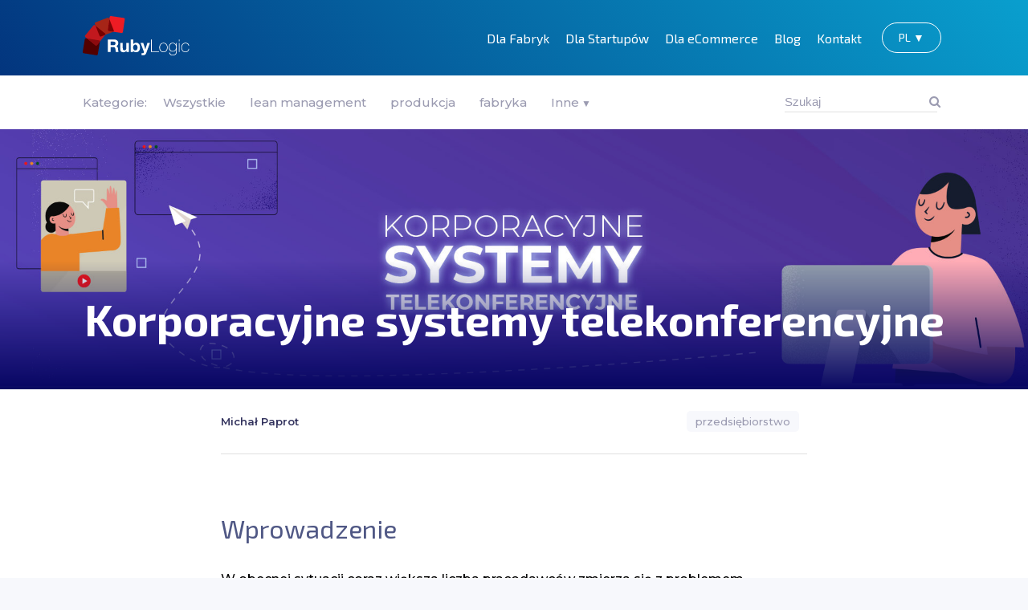

--- FILE ---
content_type: text/html; charset=utf-8
request_url: https://rubylogic.eu/pl/blog/korporacyjne-systemy-telekonferencyjne
body_size: 8676
content:
<!DOCTYPE html><html lang='pl'><head><meta content='width=device-width, initial-scale=1.0' name='viewport'><meta content='no-cache' name='turbolinks-cache-control'><meta content='ie=edge' http-equiv='X-UA-Compatible'><meta content='PZ5svKJzDhxJuvlI0xVJXkXQEupTMfxM7H6hPVR3lcw' name='google-site-verification'><meta charset="UTF-8">
<title>Korporacyjne systemy telekonferencyjne | Ruby Logic</title>
<meta name="description" content="W Ruby Logic zajmujemy się przede wszystkim tworzeniem dedykowanego oprogramowania dla zakładów produkcyjnych. Pomagamy organizować procesy biznesowe,">
<meta name="keywords" content="fabryka, zakład produkcyjny, przedsiębiorstw, logistyka, produkcja, planowanie produkcji, rozliczanie produkcji, plan wykon, utrzymanie ruchu, action plan, kanban, lean, lean management, 6s, 5s, oprogramowanie, aplikacja, aplikacje, systemy, system">
<link rel="canonical" href="https://rubylogic.eu/pl/blog/korporacyjne-systemy-telekonferencyjne">
<meta property="og:title" content="Korporacyjne systemy telekonferencyjne">
<meta property="og:site_name" content="Ruby Logic">
<meta property="og:type" content="website">
<meta property="og:url" content="https://rubylogic.eu/pl/blog/korporacyjne-systemy-telekonferencyjne">
<meta property="og:description" content="W Ruby Logic zajmujemy się przede wszystkim tworzeniem dedykowanego oprogramowania dla zakładów produkcyjnych. Pomagamy organizować procesy biznesowe,">
<meta name="twitter:card" content="summary">
<meta name="twitter:creator" content="@rubylogic">
<meta name="robots" content="index, follow">
<meta name="language" content="pl">
<meta name="author" content="Zespół Ruby Logic">
<meta name="site-blog" content="show"><script async src='https://unpkg.com/@webcomponents/webcomponentsjs@2.0.3/custom-elements-es5-adapter.js'></script><script src="https://cdnjs.cloudflare.com/polyfill/v3/polyfill.min.js?features=IntersectionObserver,fetch"></script><script src='https://unpkg.com/@webcomponents/webcomponentsjs/webcomponents-loader.js'></script><script src="/packs/js/site-17b04bf5a453169aa767.js" data-turbolinks-track="reload" defer="defer"></script><link rel="stylesheet" media="screen" href="/packs/css/site-fc6bd854.css" /><!-- Facebook Pixel code --><script>!function(f,b,e,v,n,t,s)
{if(f.fbq)return;n=f.fbq=function(){n.callMethod?
n.callMethod.apply(n,arguments):n.queue.push(arguments)};
if(!f._fbq)f._fbq=n;n.push=n;n.loaded=!0;n.version='2.0';
n.queue=[];t=b.createElement(e);t.async=!0;
t.src=v;s=b.getElementsByTagName(e)[0];
s.parentNode.insertBefore(t,s)}(window, document,'script',
'https://connect.facebook.net/en_US/fbevents.js');
fbq('init', '468324087108426');
fbq('track', 'PageView');</script><noscript><img height='1' src='https://www.facebook.com/tr?id=468324087108426&amp;ev=PageView&amp;noscript=1' style='display:none' width='1'></noscript><!--  End Facebook Pixel code --><!-- Google Tag Manager -->
<script>(function(w,d,s,l,i){w[l]=w[l]||[];w[l].push({'gtm.start':
new Date().getTime(),event:'gtm.js'});var f=d.getElementsByTagName(s)[0],
j=d.createElement(s),dl=l!='dataLayer'?'&l='+l:'';j.async=true;j.src=
'https://www.googletagmanager.com/gtm.js?id='+i+dl;f.parentNode.insertBefore(j,f);
})(window,document,'script','dataLayer','GTM-P4LMZ6X');</script>
<!-- End Google Tag Manager --><script>
  window.rlwRecaptchaSiteKey = "6Lcr570UAAAAAIXAxl9apvPm1p0M4P-YJp4czQJR"
  window.rlwRecaptchaSendingValue = "Wysyłam..."
</script></head><body><header class='site-header site-header--navbar'><site-notification id='form-success-notification' message='Dziękujemy! Twoja wiadomość została wysłana. Skontaktujemy się z Tobą najszybciej jak to możliwe.' type='info'></site-notification><site-notification id='form-fail-notification' message='Przepraszamy! Twoja wiadomość nie została wysłana. Spróbuj ponownie za kilka minut.' type='alert'></site-notification><div class='content-wrapper'><div class='site-header__navbar'><h1><a href="/pl"><img alt="Ruby Logic" src="/packs/media/site/images/logos/logo-rubylogic-dbeda5280462ab867c39f637d1ec25c6.svg" /></a></h1><nav class='site-header__navbar-nav-hamburger'><div class='site-header__hamburger'><button class='hamburger hamburger--collapse' id='hamburger' style='outline:0' type='button'><span class='hamburger-box'><span class='hamburger-inner'></span></span></button></div><div class='hamburger-content' id='hamburger-content'><a href="/pl"><img alt="Ruby Logic" src="/packs/media/site/images/logos/logo-rubylogic-alt-4696fffdc83c8de6fc302bd0e238ba48.svg" /></a><nav class='hamburger-content__menu'><ul><li class='hamburger-content__menu-item'><a class="site-header__navbar-link m-dropdown-toggle" href="#">Dla Fabryk</a><div class='site-footer__row navbar-dropdown navbar-dropdown--hidden'><nav class='site-footer__links'><section class='site-footer__links-box'><div class='site-footer__links-icon'><i class='fas fa-truck'></i></div><div class='site-footer__links-content'><div class='site-footer__links-box-title'><h2><a href="/pl/fabryka/logistyka">Logistyka</a></h2><div class='site-footer__links-box-learn-more'><a href="/pl/fabryka/logistyka"><span>Dowiedz się więcej</span><span class='site-footer__links-box-learn-more-arrow'><i class='fas fa-long-arrow-alt-right'></i></span></a></div></div><ul><li><a href="/pl/case-study/eplanning-planowanie-i-rozliczanie-produkcji-w-przemysle-4-0">ePLANNING Case Study</a></li><li><a href="/pl/case-study/eplanning-planowanie-i-rozliczanie-produkcji-w-przemysle-4-0">eKANBAN Case Study</a></li><li><a href="https://ekanbanapp.com/">eKANBAN SaaS</a></li></ul></div></section><section class='site-footer__links-box'><div class='site-footer__links-icon'><i class='fas fa-wrench'></i></div><div class='site-footer__links-content'><div class='site-footer__links-box-title'><h2><a href="/pl/fabryka/produkcja">Produkcja</a></h2><div class='site-footer__links-box-learn-more'><a href="/pl/fabryka/produkcja"><span>Dowiedz się więcej</span><span class='site-footer__links-box-learn-more-arrow'><i class='fas fa-long-arrow-alt-right'></i></span></a></div></div><ul><li><a href="/pl/case-study/eplanning-planowanie-i-rozliczanie-produkcji-w-przemysle-4-0">ePLANNING Case Study</a></li><li><a href="https://oeetools.com/">OEE Tools SaaS</a></li></ul></div></section><section class='site-footer__links-box'><div class='site-footer__links-icon'><i class='fas fa-hammer'></i></div><div class='site-footer__links-content'><div class='site-footer__links-box-title'><h2><a href="/pl/fabryka/utrzymanie-ruchu">Utrzymanie ruchu</a></h2><div class='site-footer__links-box-learn-more'><a href="/pl/fabryka/utrzymanie-ruchu"><span>Dowiedz się więcej</span><span class='site-footer__links-box-learn-more-arrow'><i class='fas fa-long-arrow-alt-right'></i></span></a></div></div><ul></ul></div></section><section class='site-footer__links-box'><div class='site-footer__links-icon'><i class='fas fa-desktop'></i></div><div class='site-footer__links-content'><div class='site-footer__links-box-title'><h2><a href="/pl/fabryka/zarzadzanie-przedsiebiorstwem">Zarządzanie</a></h2><div class='site-footer__links-box-learn-more'><a href="/pl/fabryka/zarzadzanie-przedsiebiorstwem"><span>Dowiedz się więcej</span><span class='site-footer__links-box-learn-more-arrow'><i class='fas fa-long-arrow-alt-right'></i></span></a></div></div><ul><li><a href="https://plandzialan.pl/pl/">Action Plan SaaS</a></li><li><a href="https://plandzialan.pl/pl/pulse/">Action Plan Pulse SaaS</a></li></ul></div></section></nav><section class='site-footer__links-footer'><div class='site-footer__inapps-banner'></div><div class='site-footer__see-site'><div class='site-footer__links-box-title'><div class='site-footer__links-box-learn-more'><a href="/pl/fabryka"><span>Zobacz stronę: Dla Fabryk</span><span class='site-footer__links-box-learn-more-arrow'><i class='fas fa-long-arrow-alt-right'></i></span></a></div></div></div></section></div></li><li class='hamburger-content__menu-item'><a class="site-header__navbar-link m-dropdown-toggle" href="#">Dla Startupów</a><div class='site-footer__row navbar-dropdown navbar-dropdown--hidden'><nav class='site-footer__links'><section class='site-footer__links-box'><div class='site-footer__links-icon'><i class='fas fa-info'></i></div><div class='site-footer__links-content'><div class='site-footer__links-box-title'><h2>Informacje</h2><div class='site-footer__links-box-learn-more'><a href="/pl/startup"><span>Dowiedz się więcej</span><span class='site-footer__links-box-learn-more-arrow'><i class='fas fa-long-arrow-alt-right'></i></span></a></div></div><ul><li><a href="/pl/oferta">Szczegółowa oferta</a></li></ul></div></section><section class='site-footer__links-box'><div class='site-footer__links-icon'><i class='fas fa-file-alt'></i></div><div class='site-footer__links-content'><div class='site-footer__links-box-title'><h2>Case Study</h2></div><ul><li><a href="/pl/case-study/sensor_cloud">Sensor Cloud Case Study</a></li></ul></div></section><section class='site-footer__links-box'><div class='site-footer__links-icon'><i class='fas fa-desktop'></i></div><div class='site-footer__links-content'><div class='site-footer__links-box-title'><h2>Produkty SaaS</h2></div><ul><li><a href="https://plandzialan.pl/pl/">Action Plan SaaS</a></li><li><a href="https://plandzialan.pl/pl/pulse/">Action Plan Pulse SaaS</a></li><li><a href="https://dash.rubylogic.eu/">CEO Dashboard SaaS</a></li></ul></div></section><section class='site-footer__links-box'></section><section class='site-footer__links-box'></section><section class='site-footer__links-box'></section></nav><section class='site-footer__links-footer'><div class='site-footer__inapps-banner'></div><div class='site-footer__see-site'><div class='site-footer__links-box-title'><div class='site-footer__links-box-learn-more'><a href="/pl/startup"><span>Zobacz stronę: Dla Startupów</span><span class='site-footer__links-box-learn-more-arrow'><i class='fas fa-long-arrow-alt-right'></i></span></a></div></div></div></section></div></li><li class='hamburger-content__menu-item'><a class="site-header__navbar-link m-dropdown-toggle" href="#">Dla eCommerce</a><div class='site-footer__row navbar-dropdown navbar-dropdown--hidden'><nav class='site-footer__links'><section class='site-footer__links-box'><div class='site-footer__links-icon'><i class='fas fa-info'></i></div><div class='site-footer__links-content'><div class='site-footer__links-box-title'><h2>Informacje</h2><div class='site-footer__links-box-learn-more'><a href="/pl/ecommerce"><span>Dowiedz się więcej</span><span class='site-footer__links-box-learn-more-arrow'><i class='fas fa-long-arrow-alt-right'></i></span></a></div></div><ul><li><a href="/pl/oferta">Szczegółowa oferta</a></li></ul></div></section><section class='site-footer__links-box'></section><section class='site-footer__links-box'></section></nav><section class='site-footer__links-footer'><div class='site-footer__inapps-banner'></div><div class='site-footer__see-site'><div class='site-footer__links-box-title'><div class='site-footer__links-box-learn-more'><a href="/pl/ecommerce"><span>Zobacz stronę: Dla eCommerce</span><span class='site-footer__links-box-learn-more-arrow'><i class='fas fa-long-arrow-alt-right'></i></span></a></div></div></div></section></div></li><li class='hamburger-content__menu-item'><a class="site-header__navbar-link m-dropdown-toggle" href="#">Blog</a><div class='site-footer__row navbar-dropdown navbar-dropdown--hidden'><nav class='site-footer__links'><section class='site-footer__links-box'><div class='site-footer__links-icon'><i class='fas fa-pen-fancy'></i></div><div class='site-footer__links-content'><div class='site-footer__links-box-title'><h2>Na blogu</h2><div class='site-footer__links-box-learn-more'><a href="/pl/blog"><span>Przejdź do bloga</span><span class='site-footer__links-box-learn-more-arrow'><i class='fas fa-long-arrow-alt-right'></i></span></a></div></div><ul><li><a href="/pl/blog?tag=fabryka">Fabryka</a></li><li><a href="/pl/blog?tag=lean+management">Lean Management</a></li><li><a href="/pl/blog?tag=produkcja">Produkcja</a></li></ul></div></section><section class='site-footer__links-box'><div class='site-footer__links-icon'><i class='fas fa-book'></i></div><div class='site-footer__links-content'><div class='site-footer__links-box-title'><h2>Najpopularniejsze</h2></div><ul><li><a href="/pl/blog/system-5s-narzedzie-bez-ktorego-nie-sposob-wyobrazic-sobie-wspolczesnego-zarzadzania-produkcja">System 5S - narzędzie, bez którego nie sposób wyobrazić sobie współczesnego zarządzania</a></li><li><a href="/pl/blog/oee-wzor-co-oznacza-jak-liczyc">OEE - Co oznacza? Jak liczyć? Przykłady</a></li><li><a href="/pl/blog/zrozumiec-mvp">Zrozumieć MVP</a></li><li><a href="/pl/blog/zarabiaj-na-sprzedazy-innowacyjnego-oprogramowania-enterprise">Zarabiaj na sprzedaży innowacyjnego oprogramowania Enterprise</a></li></ul></div></section></nav><section class='site-footer__links-footer'><div class='site-footer__inapps-banner'></div><div class='site-footer__see-site'><div class='site-footer__links-box-title'><div class='site-footer__links-box-learn-more'><a href="/pl/blog"><span>Zobacz stronę: Blog</span><span class='site-footer__links-box-learn-more-arrow'><i class='fas fa-long-arrow-alt-right'></i></span></a></div></div></div></section></div></li><li class='hamburger-content__menu-item'><a class="site-header__navbar-link" href="/pl/kontakt">Kontakt</a></li><div class='btn dropdown hamburger-content__menu-item site-lang'>PL &#9660;<div class='dropdown__content dropdown__content--hidden'><ul class='semantic-list'><a href="/en/blog"><li class='dropdown__content-item'>EN</li></a><a href="/de/blog"><li class='dropdown__content-item'>DE</li></a></ul></div></div></ul></nav></div><script>
  var currentMobileDropdown = null
  
  function mobileDropdownShowing(item, state) {
    let classList = "site-footer__row navbar-dropdown"
    item.className = (state ? classList : (classList + " navbar-dropdown--hidden"))
  }
  function closeInactiveMobileDropdowns(active) {
    for (let item of document.getElementsByClassName("navbar-dropdown")) {
      if(item != active) { mobileDropdownShowing(item, false) }
      if(item === currentMobileDropdown) { currentMobileDropdown = null }
    }
  }
  for (let item of document.getElementsByClassName("m-dropdown-toggle")) {
    item.addEventListener("click", (e) => {
      e.preventDefault()
      let target = e.target.nextSibling
      if (currentMobileDropdown === target) {
        closeInactiveMobileDropdowns(); return
      }
      closeInactiveMobileDropdowns(target)
      mobileDropdownShowing(target, true)
      currentMobileDropdown = target
    })
  }
  document.querySelector('.hamburger-content__menu .site-lang').addEventListener('click', e => {
    el = document.querySelector('.hamburger-content__menu .site-lang .dropdown__content')
    el.className = (el.classList == "dropdown__content") ? "dropdown__content dropdown__content--hidden" : "dropdown__content"
  })
</script></nav><nav class='site-header__navbar-nav-classic'><a class="site-header__navbar-link d-dropdown-toggle" data-dropdown-target="hmenu-for-factories" href="#">Dla Fabryk<div class='site-header__navbar-link-border'></div></a><a class="site-header__navbar-link d-dropdown-toggle" data-dropdown-target="hmenu-for-startups" href="#">Dla Startupów<div class='site-header__navbar-link-border'></div></a><a class="site-header__navbar-link d-dropdown-toggle" data-dropdown-target="hmenu-for-ecommerce" href="#">Dla eCommerce<div class='site-header__navbar-link-border'></div></a><a class="site-header__navbar-link d-dropdown-toggle" data-dropdown-target="hmenu-the-blog" href="#">Blog<div class='site-header__navbar-link-border'></div></a><a class="site-header__navbar-link" href="/pl/kontakt">Kontakt<div class='site-header__navbar-link-border'></div></a><div class='site-lang__hitbox'><div class='btn dropdown site-lang'>PL &#9660;<div class='dropdown__content'><ul class='semantic-list'><a href="/en/blog"><li class='dropdown__content-item'>EN</li></a><a href="/de/blog"><li class='dropdown__content-item'>DE</li></a></ul></div></div></div><div class='site-header__nav site-header__nav-expanded site-header__nav-expanded--hidden' id='nav-expanded'><div class='content-indent'><div id='hmenu-for-factories'><div class='site-footer__row navbar-dropdown navbar-dropdown--hidden'><nav class='site-footer__links'><section class='site-footer__links-box'><div class='site-footer__links-icon'><i class='fas fa-truck'></i></div><div class='site-footer__links-content'><div class='site-footer__links-box-title'><h2><a href="/pl/fabryka/logistyka">Logistyka</a></h2><div class='site-footer__links-box-learn-more'><a href="/pl/fabryka/logistyka"><span>Dowiedz się więcej</span><span class='site-footer__links-box-learn-more-arrow'><i class='fas fa-long-arrow-alt-right'></i></span></a></div></div><ul><li><a href="/pl/case-study/eplanning-planowanie-i-rozliczanie-produkcji-w-przemysle-4-0">ePLANNING Case Study</a></li><li><a href="/pl/case-study/eplanning-planowanie-i-rozliczanie-produkcji-w-przemysle-4-0">eKANBAN Case Study</a></li><li><a href="https://ekanbanapp.com/">eKANBAN SaaS</a></li></ul></div></section><section class='site-footer__links-box'><div class='site-footer__links-icon'><i class='fas fa-wrench'></i></div><div class='site-footer__links-content'><div class='site-footer__links-box-title'><h2><a href="/pl/fabryka/produkcja">Produkcja</a></h2><div class='site-footer__links-box-learn-more'><a href="/pl/fabryka/produkcja"><span>Dowiedz się więcej</span><span class='site-footer__links-box-learn-more-arrow'><i class='fas fa-long-arrow-alt-right'></i></span></a></div></div><ul><li><a href="/pl/case-study/eplanning-planowanie-i-rozliczanie-produkcji-w-przemysle-4-0">ePLANNING Case Study</a></li><li><a href="https://oeetools.com/">OEE Tools SaaS</a></li></ul></div></section><section class='site-footer__links-box'><div class='site-footer__links-icon'><i class='fas fa-hammer'></i></div><div class='site-footer__links-content'><div class='site-footer__links-box-title'><h2><a href="/pl/fabryka/utrzymanie-ruchu">Utrzymanie ruchu</a></h2><div class='site-footer__links-box-learn-more'><a href="/pl/fabryka/utrzymanie-ruchu"><span>Dowiedz się więcej</span><span class='site-footer__links-box-learn-more-arrow'><i class='fas fa-long-arrow-alt-right'></i></span></a></div></div><ul></ul></div></section><section class='site-footer__links-box'><div class='site-footer__links-icon'><i class='fas fa-desktop'></i></div><div class='site-footer__links-content'><div class='site-footer__links-box-title'><h2><a href="/pl/fabryka/zarzadzanie-przedsiebiorstwem">Zarządzanie</a></h2><div class='site-footer__links-box-learn-more'><a href="/pl/fabryka/zarzadzanie-przedsiebiorstwem"><span>Dowiedz się więcej</span><span class='site-footer__links-box-learn-more-arrow'><i class='fas fa-long-arrow-alt-right'></i></span></a></div></div><ul><li><a href="https://plandzialan.pl/pl/">Action Plan SaaS</a></li><li><a href="https://plandzialan.pl/pl/pulse/">Action Plan Pulse SaaS</a></li></ul></div></section></nav><section class='site-footer__links-footer'><div class='site-footer__inapps-banner'></div><div class='site-footer__see-site'><div class='site-footer__links-box-title'><div class='site-footer__links-box-learn-more'><a href="/pl/fabryka"><span>Zobacz stronę: Dla Fabryk</span><span class='site-footer__links-box-learn-more-arrow'><i class='fas fa-long-arrow-alt-right'></i></span></a></div></div></div></section></div></div><div id='hmenu-for-startups'><div class='site-footer__row navbar-dropdown navbar-dropdown--hidden'><nav class='site-footer__links'><section class='site-footer__links-box'><div class='site-footer__links-icon'><i class='fas fa-info'></i></div><div class='site-footer__links-content'><div class='site-footer__links-box-title'><h2>Informacje</h2><div class='site-footer__links-box-learn-more'><a href="/pl/startup"><span>Dowiedz się więcej</span><span class='site-footer__links-box-learn-more-arrow'><i class='fas fa-long-arrow-alt-right'></i></span></a></div></div><ul><li><a href="/pl/oferta">Szczegółowa oferta</a></li></ul></div></section><section class='site-footer__links-box'><div class='site-footer__links-icon'><i class='fas fa-file-alt'></i></div><div class='site-footer__links-content'><div class='site-footer__links-box-title'><h2>Case Study</h2></div><ul><li><a href="/pl/case-study/sensor_cloud">Sensor Cloud Case Study</a></li></ul></div></section><section class='site-footer__links-box'><div class='site-footer__links-icon'><i class='fas fa-desktop'></i></div><div class='site-footer__links-content'><div class='site-footer__links-box-title'><h2>Produkty SaaS</h2></div><ul><li><a href="https://plandzialan.pl/pl/">Action Plan SaaS</a></li><li><a href="https://plandzialan.pl/pl/pulse/">Action Plan Pulse SaaS</a></li><li><a href="https://dash.rubylogic.eu/">CEO Dashboard SaaS</a></li></ul></div></section><section class='site-footer__links-box'></section><section class='site-footer__links-box'></section><section class='site-footer__links-box'></section></nav><section class='site-footer__links-footer'><div class='site-footer__inapps-banner'></div><div class='site-footer__see-site'><div class='site-footer__links-box-title'><div class='site-footer__links-box-learn-more'><a href="/pl/startup"><span>Zobacz stronę: Dla Startupów</span><span class='site-footer__links-box-learn-more-arrow'><i class='fas fa-long-arrow-alt-right'></i></span></a></div></div></div></section></div></div><div id='hmenu-for-ecommerce'><div class='site-footer__row navbar-dropdown navbar-dropdown--hidden'><nav class='site-footer__links'><section class='site-footer__links-box'><div class='site-footer__links-icon'><i class='fas fa-info'></i></div><div class='site-footer__links-content'><div class='site-footer__links-box-title'><h2>Informacje</h2><div class='site-footer__links-box-learn-more'><a href="/pl/ecommerce"><span>Dowiedz się więcej</span><span class='site-footer__links-box-learn-more-arrow'><i class='fas fa-long-arrow-alt-right'></i></span></a></div></div><ul><li><a href="/pl/oferta">Szczegółowa oferta</a></li></ul></div></section><section class='site-footer__links-box'></section><section class='site-footer__links-box'></section></nav><section class='site-footer__links-footer'><div class='site-footer__inapps-banner'></div><div class='site-footer__see-site'><div class='site-footer__links-box-title'><div class='site-footer__links-box-learn-more'><a href="/pl/ecommerce"><span>Zobacz stronę: Dla eCommerce</span><span class='site-footer__links-box-learn-more-arrow'><i class='fas fa-long-arrow-alt-right'></i></span></a></div></div></div></section></div></div><div id='hmenu-the-blog'><div class='site-footer__row navbar-dropdown navbar-dropdown--hidden'><nav class='site-footer__links'><section class='site-footer__links-box'><div class='site-footer__links-icon'><i class='fas fa-pen-fancy'></i></div><div class='site-footer__links-content'><div class='site-footer__links-box-title'><h2>Na blogu</h2><div class='site-footer__links-box-learn-more'><a href="/pl/blog"><span>Przejdź do bloga</span><span class='site-footer__links-box-learn-more-arrow'><i class='fas fa-long-arrow-alt-right'></i></span></a></div></div><ul><li><a href="/pl/blog?tag=fabryka">Fabryka</a></li><li><a href="/pl/blog?tag=lean+management">Lean Management</a></li><li><a href="/pl/blog?tag=produkcja">Produkcja</a></li></ul></div></section><section class='site-footer__links-box'><div class='site-footer__links-icon'><i class='fas fa-book'></i></div><div class='site-footer__links-content'><div class='site-footer__links-box-title'><h2>Najpopularniejsze</h2></div><ul><li><a href="/pl/blog/system-5s-narzedzie-bez-ktorego-nie-sposob-wyobrazic-sobie-wspolczesnego-zarzadzania-produkcja">System 5S - narzędzie, bez którego nie sposób wyobrazić sobie współczesnego zarządzania</a></li><li><a href="/pl/blog/oee-wzor-co-oznacza-jak-liczyc">OEE - Co oznacza? Jak liczyć? Przykłady</a></li><li><a href="/pl/blog/zrozumiec-mvp">Zrozumieć MVP</a></li><li><a href="/pl/blog/zarabiaj-na-sprzedazy-innowacyjnego-oprogramowania-enterprise">Zarabiaj na sprzedaży innowacyjnego oprogramowania Enterprise</a></li></ul></div></section></nav><section class='site-footer__links-footer'><div class='site-footer__inapps-banner'></div><div class='site-footer__see-site'><div class='site-footer__links-box-title'><div class='site-footer__links-box-learn-more'><a href="/pl/blog"><span>Zobacz stronę: Blog</span><span class='site-footer__links-box-learn-more-arrow'><i class='fas fa-long-arrow-alt-right'></i></span></a></div></div></div></section></div></div></div></div><script>
  var currentDropdown = null
  
  function closeNav() {
    navLinkClickOperation(null)
    closeInactiveDropdowns()
    navExpanded(false)
    currentDropdown = null
  }
  function navExpanded(state) {
    let classList = "site-header__nav site-header__nav-expanded"
    document.getElementById("nav-expanded").className = (state ? classList : (classList + " site-header__nav-expanded--hidden"))
  }
  function dropdownShowing(name, state) {
    let classList = "site-footer__row navbar-dropdown"
    document.getElementById(name).firstChild.className = (state ? classList : (classList + " navbar-dropdown--hidden"))
  }
  function closeInactiveDropdowns(active) {
    for (let item of document.getElementsByClassName("navbar-dropdown")) {
      if(item.parentElement.id && item.id != active) {
        dropdownShowing(item.parentElement.id, false)
      }
    }
  }
  function navLinkClickOperation(target) {
    for (let item of document.querySelectorAll(".d-dropdown-toggle")) {
      toggleBoldInExpandedNav(target, item)
      toggleBorderInExpandedNav(target, item)
    }
  }
  function toggleBoldInExpandedNav(target, item) {
    if(target == null || item.dataset.dropdownTarget != target.dataset.dropdownTarget) {
      item.style.fontWeight = 'normal'
      if(target == null) { return }
    }
    if (item.dataset.dropdownTarget == target.dataset.dropdownTarget) {
      item.style.fontWeight = (item.style.fontWeight != 'bold') ? 'bold' : ''
    }
  }
  function toggleBorderInExpandedNav(target, item) {
    var border = item.querySelector('.site-header__navbar-link-border')
    if(target == null || item.dataset.dropdownTarget != target.dataset.dropdownTarget) {
      border.style.display = 'none'
      if(target == null) { return }
    }
    if (item.dataset.dropdownTarget == target.dataset.dropdownTarget) {
      border.style.display = (border.style.display != 'block') ? 'block' : 'none'
    }
  }
  function stickynessCheck() {
    var navbar = document.querySelector('.site-header--navbar')
    if (window.pageYOffset > navbar.offsetTop) {
      navbar.classList.add("site-header--navbar-sticky")
    } else {
      navbar.classList.remove("site-header--navbar-sticky")
    }
  }
  function navCloseCheck(clickedItem) {
    if (clickedItem.target.classList[0] == 'site-header__navbar-link') { return }
    if (clickedItem.target.closest('#nav-expanded') == null) { closeNav() }
  }
  function createNavLinksEvents() {
    for (let item of document.getElementsByClassName('d-dropdown-toggle')) {
      item.addEventListener('click', (e) => {
        e.preventDefault()
        navLinkClickOperation(e.target)
        let target = item.dataset.dropdownTarget
        if (currentDropdown === target) { closeNav(); return }
        navExpanded(true)
        closeInactiveDropdowns(target)
        dropdownShowing(target, true)
        currentDropdown = target
      })
    }
  }
  
  createNavLinksEvents()
  window.addEventListener('scroll', stickynessCheck)
  window.addEventListener('click', navCloseCheck)
</script></nav></div></div></header><header class='site-header--section site-header__navbar--blog'><div class='content-wrapper'></div></header><nav class='blog-topics'><div class='content-wrapper'><div class='blog-topics__container'><div class='blog-topics__info'>Kategorie:</div><ul class='hide-for-phone semantic-list blog-topics__list'><li class='blog-topics__item'><a href="/pl/blog">Wszystkie</a></li><li class='blog-topics__item'><a href="/pl/blog?tag=lean+management">lean management</a></li><li class='blog-topics__item'><a href="/pl/blog?tag=produkcja">produkcja</a></li><li class='blog-topics__item'><a href="/pl/blog?tag=fabryka">fabryka</a></li><div class='blog-topics__item dropdown'>Inne<span style='font-size: 12px'>&nbsp;&#9660;</span><div class='dropdown__content dropdown__content--rect'><ul class='semantic-list'><li><div class='blog-topics__item blog-topics__item--dropdown'><a href="/pl/blog?tag=industry40">industry40</a></div></li><li><div class='blog-topics__item blog-topics__item--dropdown'><a href="/pl/blog?tag=startup">startup</a></div></li><li><div class='blog-topics__item blog-topics__item--dropdown'><a href="/pl/blog?tag=KPI">KPI</a></div></li><li><div class='blog-topics__item blog-topics__item--dropdown'><a href="/pl/blog?tag=zarz%C4%85dzanie">zarządzanie</a></div></li><li><div class='blog-topics__item blog-topics__item--dropdown'><a href="/pl/blog?tag=marketing">marketing</a></div></li><li><div class='blog-topics__item blog-topics__item--dropdown'><a href="/pl/blog?tag=programming">programming</a></div></li><li><div class='blog-topics__item blog-topics__item--dropdown'><a href="/pl/blog?tag=programowanie">programowanie</a></div></li><li><div class='blog-topics__item blog-topics__item--dropdown'><a href="/pl/blog?tag=przedsi%C4%99biorstwo">przedsiębiorstwo</a></div></li><li><div class='blog-topics__item blog-topics__item--dropdown'><a href="/pl/blog?tag=kaizen">kaizen</a></div></li><li><div class='blog-topics__item blog-topics__item--dropdown'><a href="/pl/blog?tag=recenzja+ksi%C4%85%C5%BCki">recenzja książki</a></div></li><li><div class='blog-topics__item blog-topics__item--dropdown'><a href="/pl/blog?tag=wska%C5%BAniki">wskaźniki</a></div></li><li><div class='blog-topics__item blog-topics__item--dropdown'><a href="/pl/blog?tag=rozw%C3%B3j+osobisty">rozwój osobisty</a></div></li></ul></div></div><li class='blog-topics__item'></li><li class='blog-topics__item blog-topics__item--search'><form action="/pl/blog" accept-charset="UTF-8" method="get"><input name="utf8" type="hidden" value="&#x2713;" />
<input type="text" name="search" id="search" class="blog-topics__input" placeholder="Szukaj" /></form></li></ul><div class='btn dropdown dropdown--topics for-phone-only'>Wszystkie ▼<div class='dropdown__content dropdown__content--topics'><ul class='semantic-list'><a href="/pl/blog?tag=lean+management"><li class='dropdown__content-item'>lean management</li></a><a href="/pl/blog?tag=produkcja"><li class='dropdown__content-item'>produkcja</li></a><a href="/pl/blog?tag=fabryka"><li class='dropdown__content-item'>fabryka</li></a><a href="/pl/blog?tag=industry40"><li class='dropdown__content-item'>industry40</li></a><a href="/pl/blog?tag=startup"><li class='dropdown__content-item'>startup</li></a><a href="/pl/blog?tag=KPI"><li class='dropdown__content-item'>KPI</li></a><a href="/pl/blog?tag=zarz%C4%85dzanie"><li class='dropdown__content-item'>zarządzanie</li></a><a href="/pl/blog?tag=marketing"><li class='dropdown__content-item'>marketing</li></a><a href="/pl/blog?tag=programming"><li class='dropdown__content-item'>programming</li></a><a href="/pl/blog?tag=programowanie"><li class='dropdown__content-item'>programowanie</li></a><a href="/pl/blog?tag=przedsi%C4%99biorstwo"><li class='dropdown__content-item'>przedsiębiorstwo</li></a><a href="/pl/blog?tag=kaizen"><li class='dropdown__content-item'>kaizen</li></a><a href="/pl/blog?tag=recenzja+ksi%C4%85%C5%BCki"><li class='dropdown__content-item'>recenzja książki</li></a><a href="/pl/blog?tag=wska%C5%BAniki"><li class='dropdown__content-item'>wskaźniki</li></a><a href="/pl/blog?tag=rozw%C3%B3j+osobisty"><li class='dropdown__content-item'>rozwój osobisty</li></a></ul></div></div></div></div></nav><main><article class='section--white' typeof='BlogPosting'><header class='blog-single-header'><div class='blog-single-header__image'><picture><source srcset="https://fra1.digitaloceanspaces.com/rubylogic-website-attachments/uploads/entry/image/28/show_mobile_show_conference-corportations.jpg" media="(max-width: 599px)"></source><source srcset="https://fra1.digitaloceanspaces.com/rubylogic-website-attachments/uploads/entry/image/28/show_tablet_show_conference-corportations.jpg" media="(min-width: 600px) and (max-width: 899px)"></source><img class="img-responsive" alt="Korporacyjne systemy telekonferencyjne" src="https://fra1.digitaloceanspaces.com/rubylogic-website-attachments/uploads/entry/image/28/show_show_conference-corportations.jpg" /></picture><h2 class='blog-single-header__title' property='name headline'>Korporacyjne systemy telekonferencyjne</h2></div><div class='blog-single-meta'><div class='blog-single-meta__author' property='author' typeof='Person'><span property='name'>Michał Paprot</span></div><div class='blog-single-meta__tags'><ul class='semantic-list blog-single-tags'><a href="/pl/blog?tag=przedsi%C4%99biorstwo"><li class='blog-single-tags__tag'>przedsiębiorstwo</li></a></ul></div></div></header><div class='blog-single-content' property='articleBody'><h1 id="wprowadzenie">Wprowadzenie</h1>
<p>W obecnej sytuacji coraz większa liczba pracodawców zmierza się z problemem kontynuowania działalności za pomocą pracy zdalnej, głównie dzięki tele- i wideokonferencjom.
Przedsiębiorstwa zatrudniające wielu pracowników nie mogą sobie pozwolić na sytuacje w których nie można sprawnie podejmować ważnych decyzji bo kluczowi pracownicy są poza siedzibą firmy. Na przestrzeni lat powstało kilka przemysłowych rozwiązań, które w takich sytuacjach sprawdzają się szczególnie dobrze, pozwalając na prostą i stabilną komunikację.</p>

<h2 id="cisco-webex">Cisco Webex</h2>
<div style="text-align:center;margin-bottom:.5em">
  <img style="width:50%" src="https://fra1.digitaloceanspaces.com/rubylogic-website-attachments/attachments/webex-logo.png" />
</div>
<p>Rozwiązanie jednego z czołowych producentów najwyższej jakości sprzętu sieciowego i systemów VoIP. Webex sprawnie łączy pracowników za pośrednictwem komputerów, aplikacji mobilnych oraz połączeń VoIP.<br />
Konfiguracja rozwiązania bazuje na szablonach - wykonana raz może być w przyszłości szybko zmieniana i propagowana, może integrować się również z istniejącymi w przedsiębiorstwie usługami (m.synchronizacja z Active Directory).<br />
Webex oprócz oprogramowania oferuje również dedykowany, gotowy do użycia sprzęt - zestawy audio, kamery, urządzenia All-In-One.<br />
<strong>Ceny zaczynają się od $0 / host / mc</strong></p>

<h2 id="gotomeeting">GoToMeeting</h2>
<div style="text-align:center;margin-bottom:.5em">
  <img style="width:50%" src="https://fra1.digitaloceanspaces.com/rubylogic-website-attachments/attachments/gotomeeting-logo.png" />
</div>
<p>Rozwiązanie LogMeIn, twórców Hamachi - osobistego VPNa popularnego w zeszłej dekadzie. Również pozwala na połączenie za pomocą komputerów, aplikacji mobilnych oraz rozwiązań VoIP.<br />
GoToMeeting stawia na integracje z zewnętrznymi usługami - Slackiem, Office 365, Salesforcem czy Kalendarzem Google. Podobnie jak Webex, wspiera też Active Directory, natomiast jedną z unikalnych funkcji jest tworzenie transkrypcji konferencji po jej zakończeniu.<br />
W jednej rozmowie może brać udział nawet 250 uczestników a transmitować wideo może 25 z nich.<br />
GoToMeeting oferuje również dedykowany sprzęt audio korzystający z technologii Dolby Voice, pod nazwą GoToRoom.<br />
<strong>Ceny zaczynają się od 12.50 EUR / użytkownik / mc</strong></p>

<h2 id="clickmeeting">ClickMeeting</h2>
<div style="text-align:center;margin-bottom:.5em">
  <img style="width:50%" src="https://fra1.digitaloceanspaces.com/rubylogic-website-attachments/attachments/clickmeeting-logo.png" />
</div>
<p>Rozwiązanie pierwotnie stworzone przez GetResponse - polską firmę znaną z narzędzi marketingowo-mailingowych, obecnie odrębne samodzielne przedsiębiorstwo.<br />
Początkowo usługa miała zapewniać stabilną platformę do prowadzenia webinarów i wydarzeń masowych - obecnie oprócz tego oferuje również narzędzia dla celów demonstracji produktów oraz wideokonferencji, do których może dołączyć nawet 25 uczestników.<br />
<strong>Cena pakietu z 25 użytkowników to 22 EUR / użytkownik / mc</strong></p>

<p>Każde z opisanych rozwiązań dobrze sprawdzi się w przypadku przedsiębiorstw każdej wielkości - są to rozwiązania stabilne i bezpieczne, a ich twórcy służą pomocą w razie potrzeby dostosowania usługi pod konkretne cele w firmie.</p></div><div class='content-wrapper'><div class='content-indent'><div class='blog-comments'><div id='disqus_thread'></div><script>
  var disqus_config = function () {
  this.page.url = 'https://rubylogic.eu/pl/blog/korporacyjne-systemy-telekonferencyjne';
  this.page.identifier = 'entry-28';
  };
  
  if (window.DISQUS) {
    DISQUS.reset({
      reload: true,
      config: disqus_config
    });
  } else {
    (function() {
    var d = document, s = d.createElement('script');
    s.src = 'https://ruby-logic.disqus.com/embed.js';
    s.setAttribute('data-timestamp', +new Date());
    (d.head || d.body).appendChild(s);
    })();
  }
</script></div></div></div><aside class='section section--white section--combined'><div class='content-wrapper'><figure class='development-banner'><figcaption class='development-banner__title'>Tworzymy dedykowane oprogramowanie dla biznesu.</figcaption><div class='development-banner__text'>Potrzebujesz systemu skrojonego pod indywidualne potrzeby?</div><div class='development-banner__cta'><a class="btn btn--success full-width" href="/pl/kontakt">Wyślij nam wiadomość</a></div><picture><source media="(max-width: 599px)" data-lazy-srcset="/packs/media/site/images/banners/banner-development-mobile-69fb2ecae9bf9897e7417728087f926e.svg"></source><source media="(max-width: 899px)" data-lazy-srcset="/packs/media/site/images/banners/banner-development-tablet-7f7a7857846c340ad2b40dff32b3336a.svg"></source><img class="img-responsive" alt="Wypełnij formularz kontaktowy" data-lazy-src="/packs/media/site/images/banners/banner-development-4dd415060bc8cd48d17c01dffffaaad6.svg" src="" /></picture></figure></div></aside><aside class='section section--white'><div class='content-wrapper'><div class='content-indent'><div class='home-contact'><div class='home-contact__box centered hide-for-phone'><div class='home-contact__person'><figure><img height="100px" width="100px" data-lazy-src="/packs/media/site/images/team/alek-bd5ac8c210d6a5c4d7da63e0a5bc86ca.png" data-lazy-srcset="/packs/media/site/images/team/alek@2x-3a6b90a7a6028043d911c14bfb1d09e1.png 2x" src="" /><figcaption><div class='home-contact__person-name'>Aleksander Niemczyk</div><div class='home-contact__person-bio'>CEO w Ruby Logic<br>web development company</div></figcaption></figure></div></div><div class='home-contact__box centered-mobile'><div class='home-contact__desc'>Chcesz dowiedzieć się więcej, lub&nbsp;porozmawiać&nbsp;o&nbsp;projekcie?<div class='home-contact__call-to-action'>Zapraszam do kontaktu<a class="btn btn--info full-width-mobile" target="_blank" href="https://www.linkedin.com/in/alekniemczyk/">Porozmawiajmy na LinkedIn</a></div></div></div><div class='home-contact__box centered-mobile'><div class='home-contact__desc'>Masz pomysł i potrzebujesz wsparcia doświadczonych&nbsp;developerów?<div class='home-contact__call-to-action'>Wyślij wiadomość<a class="btn btn--success full-width-mobile" href="/pl/oferta?goto-valuation=true">Zapytanie ofertowe</a></div></div></div></div></div></div></aside></article></main><footer class='site-footer section'><div class='content-wrapper'><div class='content-indent'><div class='site-footer__row'><nav class='site-footer__links'><section class='site-footer__links-box'><div class='site-footer__links-box-title'><h2>Informacje</h2></div><ul><li><a href="/pl/fabryka">Dla&nbsp;zakładów&nbsp;produkcyjnych</a></li><li><a href="/pl/startup">Dla startupów</a></li><li><a href="/pl/case-study/eplanning-planowanie-i-rozliczanie-produkcji-w-przemysle-4-0">Case Study ePlanning</a></li><li><a href="/pl/case-study/ekanban-transport-materialow-pod-kontrola">Case Study eKANBAN</a></li><li><a href="/pl/case-study/sensor_cloud">Case Study Sensor Cloud</a></li></ul></section><section class='site-footer__links-box'><div class='site-footer__links-box-title'><h2>Na skróty</h2></div><ul><li><a href="/pl/kontakt">Kontakt</a></li><li><a href="/pl/kariera">Kariera</a></li><li><a href="/pl/blog">Blog</a></li><li><a href="/pl/coffeetime">Coffeetime</a></li></ul></section><section class='site-footer__links-box'><div class='site-footer__links-box-title'><h2>Produkty SaaS</h2></div><ul><li><a target="_blank" href="https://ekanbanapp.com/">eKANBANAPP</a></li><li><a target="_blank" href="https://plandzialan.pl/">Action Plan</a></li><li><a target="_blank" href="https://skilldepository.com/">SkillDepository</a></li></ul></section><section class='site-footer__links-box'><div class='site-footer__links-box-title'><h2>Serwisy&nbsp;społecznościowe</h2></div><ul><li><a target="_blank" href="https://jedziemyrazem.pl/">JedziemyRazem.pl</a></li><li><a target="_blank" href="https://tatra.life/">tatra.life</a></li></ul></section></nav></div><div class='site-footer__row site-footer__row--legal'><div class='site-footer__legal'><div class='site-footer__cookies-eu'>Stosujemy pliki cookies w celach analitycznych. Odwiedzając stronę bez dokonania zmian ustawień swojej przeglądarki, wyrażasz zgodę na wykorzystanie przez nas plików cookies. Więcej dowiesz się w naszej&nbsp;<a href="/pl/dokumenty/polityka-prywatnosci">polityce prywatności</a>|.</div><div class='site-footer__copyright'>Copyright © Ruby Logic - Wszelkie prawa zastrzeżone.</div></div><div class='site-footer__socials'><a target="_blank" href="https://www.facebook.com/rubylogic/"><i class='fab fa-facebook-square'></i></a><a target="_blank" href="https://www.linkedin.com/company/ruby-logic/"><i class='fab fa-linkedin'></i></a><a target="_blank" href="https://www.youtube.com/channel/UCCf8XuGescbElZMXuD9QBxw"><i class='fab fa-youtube'></i></a></div></div></div></div></footer><script defer src="https://static.cloudflareinsights.com/beacon.min.js/vcd15cbe7772f49c399c6a5babf22c1241717689176015" integrity="sha512-ZpsOmlRQV6y907TI0dKBHq9Md29nnaEIPlkf84rnaERnq6zvWvPUqr2ft8M1aS28oN72PdrCzSjY4U6VaAw1EQ==" data-cf-beacon='{"version":"2024.11.0","token":"d633d4f22354420fbe5961f40c7f5cd3","r":1,"server_timing":{"name":{"cfCacheStatus":true,"cfEdge":true,"cfExtPri":true,"cfL4":true,"cfOrigin":true,"cfSpeedBrain":true},"location_startswith":null}}' crossorigin="anonymous"></script>
</body></html>

--- FILE ---
content_type: text/css
request_url: https://rubylogic.eu/packs/css/site-fc6bd854.css
body_size: 7890
content:
@import url(https://stackpath.bootstrapcdn.com/font-awesome/4.7.0/css/font-awesome.min.css);@import url(https://fonts.googleapis.com/css?family=Exo+2:400,500,600,700&display=swap);@import url(https://fonts.googleapis.com/css?family=Montserrat:100,300,500,600&display=swap);*{margin:0;padding:0}textarea{resize:vertical}h1,h2,h3,h4,h5,h6{font-weight:inherit;font-style:inherit;font-size:inherit;display:inline}a{color:inherit;text-decoration:inherit}a:hover{text-decoration:underline}body{margin:0;padding:0;background-color:#f7f8fc}.content-wrapper{max-width:1100px;margin:0 auto}@media(min-width:1200px){.content-indent{padding-left:85px;padding-right:85px}}.hamburger{padding:0;display:inline-block;cursor:pointer;transition-property:opacity,filter;transition-duration:.15s;transition-timing-function:linear;font:inherit;color:inherit;text-transform:none;background-color:transparent;border:0;margin:0;overflow:visible}.hamburger.is-active:hover,.hamburger:hover{opacity:.7}.hamburger.is-active .hamburger-inner,.hamburger.is-active .hamburger-inner:after,.hamburger.is-active .hamburger-inner:before{background-color:#fff}.hamburger-box{width:40px;height:24px;display:inline-block;position:relative}.hamburger-inner{display:block;top:50%;margin-top:-2px}.hamburger-inner,.hamburger-inner:after,.hamburger-inner:before{width:40px;height:4px;background-color:#fff;border-radius:4px;position:absolute;transition-property:transform;transition-duration:.15s;transition-timing-function:ease}.hamburger-inner:after,.hamburger-inner:before{content:"";display:block}.hamburger-inner:before{top:-10px}.hamburger-inner:after{bottom:-10px}.hamburger--collapse .hamburger-inner{top:auto;bottom:0;transition-duration:.13s;transition-delay:.13s;transition-timing-function:cubic-bezier(.55,.055,.675,.19)}.hamburger--collapse .hamburger-inner:after{top:-20px;transition:top .2s cubic-bezier(.33333,.66667,.66667,1) .2s,opacity .1s linear}.hamburger--collapse .hamburger-inner:before{transition:top .12s cubic-bezier(.33333,.66667,.66667,1) .2s,transform .13s cubic-bezier(.55,.055,.675,.19)}.hamburger--collapse.is-active .hamburger-inner{transform:translate3d(0,-10px,0) rotate(-45deg);transition-delay:.22s;transition-timing-function:cubic-bezier(.215,.61,.355,1)}.hamburger--collapse.is-active .hamburger-inner:after{top:0;opacity:0;transition:top .2s cubic-bezier(.33333,0,.66667,.33333),opacity .1s linear .22s}.hamburger--collapse.is-active .hamburger-inner:before{top:0;transform:rotate(-90deg);transition:top .1s cubic-bezier(.33333,0,.66667,.33333) .16s,transform .13s cubic-bezier(.215,.61,.355,1) .25s}.pagination{width:100%;text-align:center;display:flex;justify-content:center;padding-bottom:40px}.pagination__current,.pagination__gap,.pagination__next,.pagination__page,.pagination__prev{width:32px;height:32px;display:flex;align-items:center;justify-content:center;font-family:Montserrat;font-size:15px;font-weight:500;line-height:1.67;color:#078abf;box-sizing:border-box}.pagination__next,.pagination__prev{font-size:30px;border:1px solid #078abf}.pagination__next a:hover,.pagination__prev a:hover{text-decoration:none}.pagination__current{background-color:#078abf;color:#fff}.site-header--navbar{position:absolute;left:0;right:0;z-index:10}.site-header--navbar-sticky{position:fixed;top:0;width:100%;padding-bottom:.1em;background:linear-gradient(74.28deg,rgba(0,16,98,.8666666667) -1.24%,rgba(9,159,206,.8666666667))}.site-header--carousel{height:40em;background:linear-gradient(74.28deg,#001062 -1.24%,#099fce)}.site-header--navbar-sticky+.site-header--carousel{padding-top:4.7099em}.site-header--section{padding-top:11.4em;background:linear-gradient(47.98deg,#001062 -1.24%,#099fce) no-repeat;background-position:top;background-size:100% 600px}.site-header__navbar{padding:20px 13px 17px;display:flex;justify-content:space-between;align-items:center}.site-header__navbar--coffeetime{background:#47291d}.site-header--coffeetime{background:rgba(71,41,29,.8666666667)}.site-header--coffeetime .site-header__nav.site-header__nav-expanded{background:rgba(71,41,29,.968627451);border-bottom:none}.site-header--coffeetime li{color:#000}.site-header__navbar--coffeetime,.site-header__navbar--error{margin-bottom:0}.site-header__navbar--blog,.site-header__navbar--coffeetime{padding:2.95em 0}.site-header__navbar-nav-classic{display:flex;align-items:center}@media(max-width:599px){.site-header__navbar-nav-classic{display:none}}.site-header__navbar-link{margin-right:20px;color:#fff;font-family:Exo\ 2;font-size:1em;position:relative}.site-header__navbar-link-border{display:none;width:100%;position:absolute;border-bottom:.3em solid #32325d;z-index:3;top:3.35em}.site-header__content{display:flex;flex-direction:column;align-items:center}.site-header__aside{margin-top:55px;margin-bottom:100px}.site-header__title{color:#fff;font-size:35px;font-family:Exo\ 2;font-weight:400;text-align:center}@media(max-width:599px){.site-header__title{min-height:125px}}.site-header__subtitle{font-size:19px;font-family:Montserrat;line-height:1.34;color:#fff;font-weight:lighter;display:flex;align-items:center;justify-content:center;margin-top:13px;margin-bottom:15px}.site-header__subtitle-rectangle{width:26px;height:3px;border-radius:1.2px;background-color:#ff526d;display:inline-block;margin-left:5px;margin-right:5px}@media(min-width:600px){.site-header__boxes{display:flex;align-content:space-between;margin-top:-60px}}.site-header__box{width:90%;border-radius:10px;background-color:#fcfcfc;padding:20px;box-sizing:border-box;box-shadow:0 4px 8px 0 rgba(0,0,0,.1);display:flex;align-items:center;margin:0 auto 40px;font-family:Montserrat;font-size:13px;font-weight:500;color:#9b9bb1;z-index:1}@media(min-width:600px){.site-header__box{width:345px}}@media(min-width:900px){.site-header__box{padding:36px;width:445px}}.site-header__box:hover{text-decoration:none}.site-header__box:hover .site-header__box-action{text-decoration:underline}.site-header__box-title{font-family:Montserrat;font-size:14px;font-weight:600;color:#32325d;margin-bottom:10px}.site-header__box-icon{padding-right:20px}.site-header__box-icon img{width:80px}.site-header__box-content{line-height:1.58;display:flex;flex-direction:column;height:100%}.site-header__box-content>:first-child{flex-grow:1}.site-header__box-action{margin-top:20px;font-family:Montserrat;font-size:12px;font-weight:600;color:#32325d}.site-header__box-action img{margin-right:5px}.site-header__ruby{height:50px}@media(min-width:1200px){.site-header__factory{padding:0 70px}}.site-header__hamburger{position:relative;z-index:25}@media(min-width:600px){.site-header__hamburger{display:none}}.site-lang{color:#fff;background:none;border:1px solid #fff!important}.site-lang .dropdown__content{border:1px solid #fff;border-top:none;color:#000;background:#fff;box-shadow:none;position:absolute;top:23px;left:0;right:0}.site-lang .dropdown__content .semantic-list{margin-top:.7em}.site-lang__hitbox{padding:5px}.site-lang__hitbox:hover .site-lang{color:#000;background:#fff;border:0!important;margin-left:1.5px;border-radius:20px 20px 0 0}.site-lang__hitbox:hover .dropdown__content{display:block}.site-header__nav.site-header__nav-expanded{top:5.85em;left:0;right:0;position:fixed;background:hsla(0,0%,100%,.9725490196);z-index:2;max-width:1100px;margin:0 auto;box-shadow:0 10px 15px rgba(39,45,68,.35)}.site-header__nav.site-header__nav-expanded.site-header__nav-expanded--hidden{display:none}.site-header__nav.site-header__nav-expanded .site-header__navbar{margin-bottom:0;padding-bottom:1.2em}.site-header__nav.site-header__nav-expanded .content-indent{padding:0}.site-header__nav.site-header__nav-expanded .site-footer__row{margin:0;max-width:100%}.site-header__nav.site-header__nav-expanded .site-footer__links-box{font-size:medium}.site-header__nav.site-header__nav-expanded .site-footer__links-icon{font-size:1.3em;padding-top:.65em;padding-right:.6em;color:#32325d}.site-header__nav.site-header__nav-expanded .site-footer__links{padding:2em 3em 0}.site-header__nav.site-header__nav-expanded .site-footer__links-box{display:flex}.site-header__nav.site-header__nav-expanded .site-footer__links-box-title{margin:0;line-height:3;color:#32325d;font-size:1.4em;min-height:3.6em}.site-header__nav.site-header__nav-expanded .site-footer__links-box-learn-more{color:#7eb0e4;display:block;margin-top:-2em;font-size:.6em;position:relative}.site-header__nav.site-header__nav-expanded .site-footer__links-box-learn-more-arrow{position:absolute;right:0}@media(min-width:1200px){.site-header__nav.site-header__nav-expanded .site-footer__see-site .site-footer__links-box-learn-more-arrow{display:none}}.site-header__nav.site-header__nav-expanded ul{line-height:3;list-style:none}.site-header__nav.site-header__nav-expanded li{color:#32325d}.site-header__nav.site-header__nav-expanded .navbar-dropdown--hidden{display:none}.site-header__nav.site-header__nav-expanded .site-header__nav-expanded-background{position:fixed;background:rgba(0,0,0,.7607843137);right:0;left:0;height:100%}.site-header__nav.site-header__nav-expanded .site-footer__links-footer{padding:1em 3em;border-top:1px solid #bdbdbd;display:flex;justify-content:space-between}.site-header__nav.site-header__nav-expanded .site-footer__links-footer .site-footer__links-box-title{min-height:0;max-width:10em;line-height:normal}.site-header__nav.site-header__nav-expanded .site-footer__links-footer .site-footer__links-box-learn-more{margin-top:-.6em}.site-header__nav.site-header__nav-expanded .site-footer__see-site{display:flex;align-items:center}.carousel__slide,.splide__list,.splide__slide,.splide__track{height:100%}.carousel__slide--hidden{display:none!important}.carousel__slide-inside{position:relative;max-width:80%;margin:0 auto;height:100%}@media(min-width:1200px){.carousel__slide-inside{max-width:1100px}}.carousel__slide--intro{display:flex;justify-content:center;align-items:center;background-size:cover;background-position:bottom}.carousel__slide--intro-factories{background-image:url(/packs/media/site/images/carousel_slides/carousel-slide-intro-factories-bg-eabca4f8548e02a7a68194c679d0c350.png)}.carousel__slide--intro-startups{background-image:url(/packs/media/site/images/carousel_slides/carousel-slide-intro-startups-bg-6888495caf7610ebcd3245c7fb6a647b.png);background-position:top}.carousel__slide--intro .carousel__slide-inside{display:flex;align-items:center}.carousel__slide--intro .site-header__title{font-family:Montserrat;padding-bottom:.3em;border-bottom:.2em solid #ffe361}.carousel__slide--intro .btn{margin:2em auto 0}.carousel__slide--oee .site-header__text{padding-top:8em}.carousel__slide--oee .site-header__title{font-size:2em;font-family:Montserrat;min-height:0}@media(min-width:1200px){.carousel__slide--oee .site-header__title{font-size:2.1875em}}.carousel__slide--oee .site-header__subtitle{text-align:center;font-size:1em}.carousel__slide--oee .btn{display:none;margin:2em auto 0}@media(min-width:1200px){.carousel__slide--oee .btn{display:block}}.carousel__slide--oee .site-header__picture{position:absolute;bottom:0;display:flex;width:100%;-o-object-fit:scale-down;object-fit:scale-down;-o-object-position:bottom;object-position:bottom;height:50%}.carousel__slide--oee .site-header__picture--mobile{display:flex}.carousel__slide--oee .site-header__picture--desktop{display:none}@media(min-width:1200px){.carousel__slide--oee .site-header__picture--desktop{display:flex}.carousel__slide--oee .site-header__picture--mobile{display:none}}@media(min-width:1200px){.carousel__slide--pulse .carousel__slide-inside{background-image:url(/packs/media/site/images/carousel_slides/carousel-slide-pulse-desktop-bg-a8aae71f2cb63442b6717b6b63718408.png);background-repeat:no-repeat;background-position-x:24.3em}}.carousel__slide--pulse .carousel__slide-pulse-mobile{display:block}.carousel__slide--pulse .carousel__slide-pulse-mobile .site-header__text{padding-top:6em}.carousel__slide--pulse .carousel__slide-pulse-mobile .site-header__title{font-size:2em;font-family:Montserrat;min-height:0}.carousel__slide--pulse .carousel__slide-pulse-mobile .site-header__subtitle{text-align:center;font-size:1em;display:block}.carousel__slide--pulse .carousel__slide-pulse-mobile .site-header__picture{position:absolute;bottom:0;display:flex;width:100%;-o-object-fit:scale-down;object-fit:scale-down;-o-object-position:bottom;object-position:bottom;height:64%;padding-left:.7em}.carousel__slide--pulse .carousel__slide-pulse-desktop{display:none}@media(min-width:1200px){.carousel__slide--pulse .carousel__slide-pulse-desktop{display:flex;height:87%;width:100%;position:absolute;bottom:0}.carousel__slide--pulse .carousel__slide-pulse-mobile{display:none}.carousel__slide--pulse .carousel__slide-pulse-desktop-image{-o-object-fit:scale-down;object-fit:scale-down;height:100%;-o-object-position:bottom;object-position:bottom;flex-grow:8}.carousel__slide--pulse .carousel__slide-pulse-badge{margin:1.5em 0;width:12em}.carousel__slide--pulse .carousel__slide-pulse-desktop-text-wrapper{flex-grow:4;display:flex;align-items:center}.carousel__slide--pulse .carousel__slide-pulse-desktop-text{font-family:Montserrat;color:#fff}.carousel__slide--pulse .carousel__slide-pulse-desktop-title{font-size:4em;font-weight:600;padding-bottom:.3em;margin-bottom:.3em}.carousel__slide--pulse .carousel__slide-pulse-desktop-subtitle{font-weight:200;margin-bottom:1.5em;max-width:70%}}.carousel__slide--ecommerce .carousel__slide-inside{padding-top:9em;display:flex;flex-direction:column-reverse;height:80%}.carousel__slide--ecommerce img{width:100%}.carousel__slide--ecommerce .carousel__slide-ecommerce-desktop-text{text-align:center;font-family:Montserrat;color:#fff;margin-top:1em}.carousel__slide--ecommerce .carousel__slide-ecommerce-desktop-subtitle{font-size:1em}.carousel__slide--ecommerce .carousel__slide-ecommerce-desktop-title{font-size:3em;font-weight:600;line-height:1.2}.carousel__slide--ecommerce .btn{margin-top:3em}@media(min-width:600px){.carousel__slide--ecommerce .carousel__slide-inside{padding-top:6em;justify-content:center;align-items:center}.carousel__slide--ecommerce img{width:40%}.carousel__slide--ecommerce .carousel__slide-ecommerce-desktop-subtitle{font-size:1.2em}.carousel__slide--ecommerce .carousel__slide-ecommerce-desktop-title{font-size:3em;line-height:1.2}.carousel__slide--ecommerce .btn{margin:3em auto}}@media(min-width:900px){.carousel__slide--ecommerce .carousel__slide-inside{padding-top:9em;flex-direction:row;align-items:normal}.carousel__slide--ecommerce img{width:auto;height:70%}.carousel__slide--ecommerce .carousel__slide-ecommerce-desktop-text{text-align:left;text-align:initial}.carousel__slide--ecommerce .carousel__slide-ecommerce-desktop-text-wrapper{flex-grow:1}.carousel__slide--ecommerce .carousel__slide-ecommerce-desktop-subtitle{font-size:1.6em}.carousel__slide--ecommerce .carousel__slide-ecommerce-desktop-title{font-size:5em}.carousel__slide--ecommerce .btn{margin:3em 0 0}}@media(min-width:1200px){.carousel__slide--ecommerce img{height:90%}.carousel__slide--ecommerce .carousel__slide-ecommerce-desktop-subtitle{font-size:2.4em}.carousel__slide--ecommerce .carousel__slide-ecommerce-desktop-title{font-size:6em}}.testimonials{padding:3em 0}.testimonials .splide__arrow{background:#1289bd;width:3em;height:3em}.testimonials .splide__pagination__page{background:#c4c4c4}.site-footer{background-image:linear-gradient(90deg,#001062,#099fce)}.site-footer__row{max-width:820px;margin:0 auto}@media(min-width:600px){.site-footer__row--legal{display:flex}}.site-footer__links{display:flex;justify-content:space-between;flex-wrap:wrap}.site-footer__links-box{font-family:Montserrat;font-size:11px;font-weight:500;line-height:1.82;color:#7eb0e4;margin-bottom:40px}@media(max-width:599px){.site-footer__links-box{flex:1 0 26%}.site-footer__links-box:nth-child(2n){margin-left:20px}}.site-footer__links-box>ul{list-style:none}.site-footer__links-box-title{font-family:Montserrat;font-size:14px;font-weight:700;line-height:1.5;color:#e0efff;margin-bottom:20px}.site-footer__legal{flex-grow:3}.site-footer__cookies-eu{border:1px solid #7eb0e4;color:#7eb0e4;padding:10px;margin-bottom:10px;max-width:570px}.site-footer__cookies-eu,.site-footer__copyright{font-family:Montserrat;font-size:9px;font-weight:500;line-height:1.33}.site-footer__copyright{color:#fff;margin-bottom:20px}.site-footer__socials{font-size:30px;flex-grow:1}@media(max-width:599px){.site-footer__socials{text-align:center}}.site-footer__socials>a{color:#fff}.site-footer__socials>:not(:last-child){margin-right:20px}.section{padding:60px 12px}@media(max-width:599px){.section h1,.section h2,.section h3,.section h4,.section h5,.section h6{font-size:.8em}}.section--white{background-color:#fff}.section--blue{background-color:#f8f7fc}.section--navy-blue{background-color:#32325d}.section--navy-blue-gradient{background-image:linear-gradient(180deg,#454c57,#3c4e6a,#2f618e)}.section--combined{padding-top:0}.section--combined-below{padding-bottom:1px}@media(max-width:599px){.section--mobile-no-padding{padding:0}}.section__title{font-family:Exo\ 2,"sans-serif";font-size:32px;color:#32325d;flex-wrap:wrap;margin-bottom:20px;width:100%}.section__title--accented{font-size:35px;font-weight:700}.section__title--small{font-size:16px;font-weight:600}.section__subtitle{font-family:Montserrat;font-size:19px;font-weight:300;font-style:normal;font-stretch:normal;line-height:1.34;letter-spacing:normal;color:#32325d}.section__subtitle--big{font-size:22px;line-height:1.54}.section__subtitle-accent{font-weight:700;display:inline-block;border-bottom:6px solid #ffe361;border-radius:3px}.section__subtitle-accent--big{font-size:1.5em}.section__content-title{font-family:Montserrat;font-size:14px;font-weight:600;color:#32325d;margin-top:20px}.section__content-title--bigger{font-size:16px}.section__content-title--close{margin-bottom:-15px}.section__content{font-family:Montserrat;font-size:13px;font-weight:500;line-height:1.58;color:#32325d;margin-top:20px}.section__content--bigger{font-size:15px;line-height:1.67}.section__content--biggest{font-size:18px}.section__content--contrast,.section__content-title--contrast,.section__title--contrast{color:#fff}@media(min-width:900px){.section__columns{display:flex;justify-items:space-between}.section__columns>*{flex-grow:1;flex-basis:0}.section__columns>:not(:last-child){margin-right:20px}}@media(max-width:599px){.section__columns{margin-top:40px}.section__columns>:not(:last-child){margin-bottom:40px}}@media(max-width:599px){.section__columns--combined>:not(:last-child){margin-bottom:20px}}@media(min-width:600px){.section__columns--tablet{display:flex}.section__columns--tablet>*{flex-grow:1;flex-basis:0}.section__columns--tablet>:not(:last-child){margin-right:20px}}.section__img-content{display:flex;flex-wrap:wrap;justify-content:center}@media(min-width:600px){.section__img-content{align-items:center;justify-content:space-between}.section__img-content>*{flex-grow:1;flex-basis:0;flex-wrap:nowrap}}@media(min-width:600px)and (max-width:899px){.section__img-content>:first-child{margin-right:20px}}@media(min-width:600px){.section__img-content--big-reverse{flex-direction:row-reverse}}@media(min-width:600px)and (max-width:899px){.section__img-content--big-reverse>:first-child{margin-right:0}.section__img-content--big-reverse>:last-child{margin-right:20px}}.section__img-content--top{align-items:flex-start}@media(max-width:599px){.section__img-content-img{margin-top:40px}}@media(max-width:899px){.section__img-content-img img{height:100%;width:100%}}@media(max-width:599px){.section__img-content-img--small{margin-top:0}.section__img-content-img--small img{height:160px;width:160px}}.section--case-studies{padding:60px 0 0}.section--case-studies li .section__title h2{font-size:1.3em}.section--case-studies .section__img-content--relative{position:relative}.section--case-studies .shared-products-list>:not(:last-child){margin-bottom:0}.section--case-studies .home-case-study{margin-top:0;padding-top:60px}.section--case-studies .section__img-content{padding-bottom:100px}.section--case-studies ul>:nth-child(odd){background:#f8f7fc;padding-bottom:0;margin-bottom:0}@media(max-width:599px){.section--case-studies .input-group>:first-child{padding-right:12px}}.btn{font-family:Exo\ 2;font-size:14px;color:#fff;border-radius:20px;display:block;padding:9px 20px;width:-moz-fit-content;width:fit-content;text-align:center;border:none}.btn:hover{color:#32325d;background-image:linear-gradient(270deg,#ffe361,#ffe361);text-decoration:none}.btn--success{background-image:linear-gradient(270deg,#53ac34,#5aca32)}.btn--info{background-image:linear-gradient(270deg,#344fde,#099fce)}.btn--transparent{border:1px solid #fff}.btn--grey{background-image:linear-gradient(270deg,#4e70a3,#a1afd1)}.btn--banner,.btn--blue{background-image:linear-gradient(90deg,#344fde,#099fce)}.btn--banner{border:2px solid #fff}.btn--sending{background-image:linear-gradient(270deg,#a0a6c5,#afafaf)}.btn--carousel{background:#7eb0e4}.btn--action{color:#32325d;background-image:linear-gradient(270deg,#ffe361,#ffe361)}.btn--action:hover{color:#fff;background-image:linear-gradient(270deg,#53ac34,#5aca32)}.btn--fit{max-height:38px;min-width:-moz-fit-content;min-width:fit-content}.btn--fit,.input{box-sizing:border-box}.input{font-family:Montserrat;font-size:13px;font-weight:500;color:#32325d;border-radius:20px;border:1px solid #e0e0e0;padding:10px;text-align:center}.input-group{display:flex;margin-bottom:20px}.input-group>:first-child{flex-grow:1;box-sizing:border-box;padding-right:30px}.input-group>:last-child{margin-left:-25px;box-sizing:border-box}@media(max-width:1199px){.input-group>:last-child{min-width:130px}}.dropdown{position:relative;display:inline-block;cursor:pointer}.dropdown:hover{background-image:inherit;color:inherit;border-radius:20px 20px 0 0}.dropdown:hover .dropdown__content{display:block}.dropdown--topics{color:#32325d;border:1px solid #32325d;width:100%}.dropdown__content{display:none;position:absolute;background-color:#f9f9f9;box-shadow:0 8px 16px 0 rgba(0,0,0,.2);z-index:1;width:100%;top:35px;box-sizing:border-box;left:0;color:#707070;border-radius:0 0 20px 20px;overflow:hidden}.dropdown__content--rect{top:auto;border:1px solid #e0e0e0;border-radius:0;width:190px;background-color:#fff}.dropdown__content--topics{color:#32325d;box-shadow:none;border:1px solid #32325d;border-top:none;background-color:#fff;width:100%;left:-1px;box-sizing:content-box}.dropdown__content-item{height:35px;display:flex;text-align:left;align-items:center;padding-left:20px}.dropdown__content-item:hover{background-color:#f2f2f2;color:#078abf;text-decoration:underline}.square-list{display:flex;justify-content:space-around;flex-wrap:wrap}@media(min-width:900px){.suqare-list--4{max-width:799px;margin:0 auto}}.square-list__box{height:140px;width:160px;display:flex;flex-direction:column;justify-content:center;align-items:center;margin-top:30px;text-align:center;font-family:Montserrat;font-size:13px;font-weight:500;line-height:1.58;color:#32325d;transition:.25s}.square-list__box>*{margin-bottom:10px}.square-list__box--white{background-color:#fff}.form{margin-top:20px}.form>.form__input{margin-bottom:20px}.form .form__input{width:100%}.form .form__input--file{height:.1px;width:.1px;opacity:0;overflow:hidden;position:absolute;z-index:-1}.form .form__label--file{cursor:pointer;color:grey;display:block}@media(max-width:599px){.form .form__btn{width:100%}}@media(min-width:600px){.form__row{display:flex;margin-bottom:20px;justify-content:space-around;align-items:center}.form__row>:nth-child(odd){margin-right:10px}.form__row>:nth-child(2n){margin-left:10px}}.form__row>*{margin:0}@media(max-width:599px){.form__row>*{margin-bottom:20px}}.form__row--reverse{flex-direction:row-reverse}.form__email-security-info{font-family:Montserrat;font-size:9px;display:flex;align-items:center}.form__email-security-info>:first-child{font-size:20px;color:#53ac34;margin-right:20px}.hamburger-content{position:fixed;z-index:20;background:#fff;top:0;left:0;width:100%;height:0%;opacity:0;visibility:hidden;transition:.35s;overflow:hidden;display:flex}@media(min-width:600px){.hamburger-content{display:none}}.hamburger-content a img{position:absolute;padding:1.22em 0 0 .81em}.hamburger-content .site-header__navbar-link{color:#32325d}.hamburger.is-active .hamburger-inner,.hamburger.is-active .hamburger-inner:after,.hamburger.is-active .hamburger-inner:before{background:#32325d}.hamburger-content.open{opacity:1;visibility:visible;height:100%;-webkit-backdrop-filter:blur(4px);backdrop-filter:blur(4px)}.hamburger-content.open .hamburger-content__menu-item{opacity:1}.hamburger-content__menu{width:95%;margin-top:6em;overflow:auto}.hamburger-content__menu-item{transition:.5s ease;transition-delay:.35s;display:block;font-family:Exo\ 2;line-height:1.5;font-size:1.5em;color:#32325d;position:relative;opacity:0;margin:0 1em 20px}.hamburger-content__menu-item:nth-of-type(2){transition-delay:.4s}.hamburger-content__menu-item:nth-of-type(3){transition-delay:.45s}.hamburger-content__menu-item:nth-of-type(4){transition-delay:.5s}.hamburger-content__menu-item .site-header__navbar-link{border-bottom:1px solid hsla(0,0%,100%,.3607843137);width:100%;display:block;padding:.2em 0}.hamburger-content__lang{display:flex;align-items:center;justify-content:center}.hamburger-content__lang>:first-child{margin-right:10px}.hamburger-content .dropdown__content--hidden{display:none!important}.hamburger-content .site-footer__links{flex-direction:column;text-align:left}.hamburger-content .semantic-list{list-style:none;display:flex;flex-direction:column;align-items:center}.hamburger-content .semantic-list li{padding:.3em 0}.hamburger-content .site-footer__links-box{margin:0;display:flex}.hamburger-content .site-footer__links-box ul{font-size:1.5em;list-style:none}.hamburger-content .site-footer__links-box h2{font-size:1.6em;font-weight:700;color:#32325d}.hamburger-content .site-footer__links-box li{margin:1.2em 0;color:#32325d}.hamburger-content .site-footer__links-icon{font-size:2em;padding-right:.67em;padding-top:.5em;color:#32325d}.hamburger-content .site-footer__links-box-learn-more{color:#7eb0e4;display:block;position:relative}.hamburger-content .site-footer__links-box-learn-more-arrow{position:absolute;right:0}.hamburger-content .site-footer__links-box:nth-child(2n){margin-left:0}.hamburger-content .site-footer__links-box-title{margin-top:1em}.hamburger-content .navbar-dropdown--hidden{display:none}.hamburger-content .site-footer__links-content{flex-grow:1}.hamburger-content .site-lang{width:inherit;margin-top:.8em;text-align:left;font-size:1.4em;border-radius:50px;background:none;border:1px solid #32325d!important}.hamburger-content .site-lang .dropdown__content{display:block;background:none;color:#32325d;border:1px solid #32325d;border-top:0}.hamburger-content .site-lang ul:first-child{padding-top:.7em}.hamburger-content .site-lang li:hover{background:none;color:#32325d;font-weight:bolder}.hamburger-content .site-lang a{padding-left:1.9em;width:100%}.hamburger-content .site-footer__inapps-banner{display:block;padding:2em 0 1em;margin:0 auto;max-width:75%}.hamburger-content .site-footer__inapps-banner img{display:block;position:static;padding:0}.hamburger-content .site-footer__inapps-banner .site-footer__links-box-learn-more-arrow{display:none}.hamburger-content .site-footer__see-site{text-align:center;padding-bottom:1em}.hamburger-content .site-footer__see-site .site-footer__links-box-learn-more-arrow{display:none}.blog-topics{background-color:#fff;padding:20px 0;font-family:Montserrat;font-size:15px;font-weight:500;line-height:1.67;color:#9b9bb1}.blog-topics__container{display:flex;padding:0 13px;box-sizing:border-box;align-items:center}.blog-topics__info{margin-right:20px}.blog-topics__list{display:flex;width:100%;flex-wrap:wrap;justify-content:center;align-items:center}.blog-topics__item{display:block;margin-right:30px}.blog-topics__item:hover{color:#32325d}.blog-topics__item--dropdown{padding:12px;position:relative}.blog-topics__item--dropdown:after{content:"";position:absolute;left:15px;bottom:0;width:160px;border-bottom:1px solid #f7f8fc}.blog-topics__item--active{border-radius:30px;border:1px solid #e0e0e0;padding:2px 14px;color:#32325d}.blog-topics__item--search{position:relative}@media(min-width:1200px){.blog-topics__item--search{margin-left:auto;margin-right:0;min-width:200px}}.blog-topics__item--search:before{position:absolute;font-family:FontAwesome;content:"";right:6px}.blog-topics__input{transition:.5s;border:0;border-bottom:1px solid #e0e0e0;font-size:15px;font-weight:500;line-height:1.67;color:#9b9bb1;margin-bottom:1px}.blog-topics__input::-moz-placeholder{color:#9b9bb1}.blog-topics__input::placeholder{color:#9b9bb1}.blog-topics__input:focus{outline-width:0;border-bottom-width:2px;margin-bottom:0;border-bottom-color:#707080}.solutions-banner{position:relative;margin:0 auto}@media(max-width:599px){.solutions-banner{text-align:center}}.solutions-banner__title{position:absolute;top:140px;left:0;font-family:Exo\ 2;font-size:28px;font-weight:700;color:#fff}@media(min-width:600px)and (max-width:899px){.solutions-banner__title{left:62px;top:155px;max-width:325px}}@media(min-width:900px){.solutions-banner__title{top:155px;left:95px}}.solutions-banner__text{position:absolute;top:40px;left:0;font-family:Montserrat;font-size:22px;font-weight:300;line-height:1.34;color:#fff;max-width:400px}@media(min-width:600px)and (max-width:899px){.solutions-banner__text{left:62px;top:75px}}@media(min-width:900px){.solutions-banner__text{top:75px;left:95px}}.solutions-banner__cta{position:absolute;top:240px;left:0}@media(max-width:599px){.solutions-banner__cta{width:100%}.solutions-banner__cta .btn{margin:0 auto}}@media(min-width:600px)and (max-width:899px){.solutions-banner__cta{left:62px;top:240px}}@media(min-width:900px){.solutions-banner__cta{top:240px;left:95px}}.brief-banner{position:relative;margin:0 auto;max-width:730px}@media(max-width:599px){.brief-banner{text-align:center;max-width:350px}}.brief-banner__title{position:absolute;top:20px;left:0;font-family:Montserrat;font-size:16px;font-weight:600;line-height:1.34;color:#fff;width:100%}@media(min-width:600px){.brief-banner__title{top:65px;left:95px;width:275px}}.brief-banner__cta{position:absolute;top:240px;left:0;width:160px}@media(max-width:599px){.brief-banner__cta{width:100%;bottom:20px;top:auto}.brief-banner__cta .btn{margin:0 auto}}@media(min-width:600px){.brief-banner__cta{top:65px;left:450px}}.development-banner{position:relative;margin:0 auto}@media(max-width:599px){.development-banner{text-align:center}}@media(min-width:900px){.development-banner{max-width:1100px}}@media(min-width:600px)and (max-width:899px){.development-banner{max-width:730px}}.development-banner__title{position:absolute;top:60px;left:0;font-family:Exo\ 2;font-size:28px;font-weight:700;color:#32325d;max-width:400px}@media(min-width:600px)and (max-width:899px){.development-banner__title{left:62px;top:77px;max-width:400px}}@media(min-width:900px){.development-banner__title{top:60px;left:95px}}.development-banner__text{position:absolute;top:180px;left:0;font-family:Montserrat;font-size:22px;font-weight:300;line-height:1.34;color:#32325d;max-width:400px}@media(min-width:600px)and (max-width:899px){.development-banner__text{left:62px;top:158px}}@media(min-width:900px){.development-banner__text{top:140px;left:95px}}.development-banner__text--smaller{font-size:1.31em}.development-banner__cta{position:absolute;top:300px;left:0}@media(max-width:599px){.development-banner__cta{width:100%}.development-banner__cta .btn{margin:0 auto}}@media(min-width:600px)and (max-width:899px){.development-banner__cta{left:62px;top:240px}}@media(min-width:900px){.development-banner__cta{top:220px;left:95px;width:350px}}.our-story__video-wrapper{display:flex}.our-story__video{margin:2em auto}@media(min-width:1200px){.our-story__video{width:48em;height:27em}}.skills-nav{width:100vw;position:relative;left:50%;right:50%;margin-left:-50vw;margin-right:-50vw;background-color:#e7eefd}.skills-nav__list{display:flex;justify-content:space-evenly;padding:20px 0}.skills-nav__item{font-family:Montserrat;font-size:14px;font-weight:600;color:#3b75ae}.skills-nav__item--active{color:#53ac34}.grecaptcha-badge{visibility:hidden}.checklist{list-style:none}.checklist li{display:flex}.checklist li:not(:last-child){margin-bottom:20px}.checklist li:before{display:block;font-family:FontAwesome;color:#53ac34;content:"";margin-right:13px}.checklist--loosy li:not(:last-child){margin-bottom:40px}.shared-blog{margin-top:60px}@media(min-width:600px){.shared-blog{display:flex;justify-content:space-between}}.shared-blog__item{width:100%;max-width:350px;border-top:2px solid #c4c4c4;display:flex;flex-direction:column;margin-left:auto;margin-right:auto}@media(max-width:599px){.shared-blog__item{margin-bottom:40px}}.shared-blog__item-title{margin-top:20px;height:51px;font-family:Montserrat;font-size:14px;font-weight:600;color:#32325d}.shared-blog__item-desc{font-family:Montserrat;font-size:13px;font-weight:500;line-height:1.58;color:#9b9bb1;flex-grow:1}.shared-blog__item-action{font-family:Montserrat;font-size:12px;font-weight:600;color:#32325d;margin-top:20px}.shared-blog__item-action img{margin-right:10px}.shared-val-btn{min-width:255px}.shared-products-list{margin-top:40px}@media(min-width:600px){.shared-products-list{margin-top:80px}}.shared-products-list>:not(:last-child){margin-bottom:50px}@media(min-width:600px){.shared-products-list>:not(:last-child){margin-bottom:100px}}.equation.equation--block{display:block;text-align:center}.home-case-study{margin-top:60px}.home-case-study p{font-family:Montserrat;font-size:13px;font-weight:400;color:#32325d;margin-top:20px;margin-bottom:6px}.home-case-study h3{font-size:1.6em}@media(min-width:600px){.home-case-study .section__img-content-content--right{margin-left:40px}}.home-case-study__ekanban-tablet{position:absolute;bottom:0;left:6em;display:none}@media(min-width:900px){.home-case-study__ekanban-tablet{display:block}}@media(min-width:600px){.section__img-content-content--right{margin-left:20px}}@media(min-width:600px){.section__img-content-content--left{margin-right:20px}}.home-case-study__call-to-action-row{margin-top:20px}@media(max-width:599px){.home-case-study__call-to-action-row{display:none}}.home-case-study__call-to-action-buttons{margin-bottom:20px}.home-afterhours-list,.home-blog-list{margin-top:40px;justify-content:space-between}@media(min-width:600px){.home-afterhours-list,.home-blog-list{display:flex}}.home-afterhours-list__box,.home-blog-list__box{flex-grow:1;max-width:445px;display:flex;flex-direction:column;margin-left:auto;margin-right:auto}@media(max-width:599px){.home-afterhours-list__box:not(:last-child),.home-blog-list__box:not(:last-child){margin-bottom:40px}}@media(min-width:600px)and (max-width:899px){.home-afterhours-list__box,.home-blog-list__box{max-width:calc(50% - 10px)}}.home-afterhours-list__box>img,.home-blog-list__box>img{border-top-left-radius:10px;border-top-right-radius:10px;width:100%}.home-afterhours-list__box>*,.home-blog-list__box>*{margin-bottom:20px!important}.home-afterhours-list__box-content,.home-blog-list__box-content{font-family:Montserrat;font-size:13px;font-weight:500;line-height:1.58;color:#32325d;flex-grow:1}.home-achievements-list{justify-content:space-between;margin-top:40px;text-align:center}@media(min-width:600px){.home-achievements-list{display:flex}}.home-achievements-list__box{width:165px;margin:0 auto 60px}.home-achievements-list__box-value{font-family:Exo\ 2;font-weight:700;color:#32325d;font-size:48px}.home-achievements-list__box-title{font-family:Montserrat;font-size:19px;font-weight:600;color:#213161}.home-achievements-list__box-desc{font-family:Montserrat;font-size:12px;font-weight:500;color:#213161}.home-achievements__map{background-image:url(/packs/media/site/images/map-blank-4a601bf65db5a32ce530af7c3ad06f66.svg)}.home-trusted-us-list{text-align:center;margin-top:40px}@media(min-width:600px){.home-trusted-us-list{display:flex;justify-content:space-around}}.home-trusted-us-list__box{display:flex;flex-direction:column}@media(min-width:600px){.home-trusted-us-list__box{width:350px}}@media(max-width:599px){.home-trusted-us-list__box:not(:last-child){margin-bottom:40px}}.home-trusted-us-list__box>:first-child{height:31px}.home-trusted-us-list__box img{height:100%}.home-trusted-us-list__box>*{margin-bottom:20px}.home-trusted-us-list__box-desc{font-family:Montserrat;font-size:13px;font-weight:500;color:#32325d;flex-grow:1}.home-trusted-us-list__box-author-name{font-family:Montserrat;font-size:14px;font-weight:600;color:#32325d}.home-trusted-us-list__box-author-company{font-family:Montserrat;font-size:13px;font-weight:500;color:#9b9bb1}@media(min-width:600px){.home-contact{display:flex;justify-content:space-between}}.home-contact__box{flex:1 1}@media(min-width:600px){.home-contact__box{max-width:255px}}.home-contact__person *{margin-bottom:10px}.home-contact__person-name{font-family:Montserrat;font-size:12px;font-weight:500;color:#32325d}.home-contact__person-bio{font-family:Montserrat;font-size:9px;font-weight:500;line-height:1.33;color:#9b9bb1}.home-contact__desc{font-family:Montserrat;font-size:13px;font-weight:500;line-height:1.58;color:#32325d}.home-contact__call-to-action{color:#9b9bb1}.home-contact__call-to-action>.btn{margin-top:40px}.home-contact-button{margin-top:60px;padding:12px 20px}@media(min-width:600px){.home-contact-button{display:inline-block;min-width:350px}}.offers-item{margin-bottom:40px}@media(min-width:1200px){.offers-item{width:470px}}.offers-title{font-family:Montserrat;font-size:16px;font-weight:600;line-height:1.34;color:#32325d;margin-bottom:10px;display:block}.offers-title:before{font-family:FontAwesome;color:#53ac34;content:"";margin-right:13px}.offers-description{font-family:Montserrat;font-size:13px;font-weight:500;line-height:1.58;color:#9b9bb1;margin-left:28px}.offers-description .btn{margin-top:20px;width:305px}.products-saas-list{margin-top:65px}.products-ekanban-img{max-width:447px}.products-saas-screens{margin-bottom:60px}.products-saas-aside{padding:10px;box-sizing:border-box}@media(min-width:600px){.products-saas-aside{background-color:#f8f7fc}}.products-saas-cta{margin-top:30px;margin-bottom:20px}@media(min-width:900px){.products-saas-cta{display:flex;justify-content:space-between}}@media(min-width:1200px){.products-saas-cta{max-width:445px}}@media(min-width:900px){.products-saas-cta-form{flex-grow:1;margin-right:20px}}.products-skills-list{margin-top:60px}@media(min-width:600px){.products-skills-list{display:flex;flex-wrap:wrap;justify-content:center}.products-skills-list>*{margin-right:17px}}.products-skills-list__item{font-family:Montserrat;font-size:14px;border-radius:30px;background-color:#ebeff8;margin-bottom:20px;font-weight:600;display:flex;align-items:center;justify-content:center;height:60px;box-sizing:border-box;padding:0 20px;text-align:center}@media(min-width:600px){.products-skills-list__item{width:255px}}@media(min-width:1200px){.products-skills-list__item--bigger{width:285px}}.logistics-intro{display:flex;justify-content:center;margin-bottom:60px}.logistics-intro>*{max-width:810px}@media(max-width:599px){.logistics-tb-content{display:flex;flex-direction:column-reverse;margin-top:-60px}}@media(min-width:600px){.logistics-tb-column>*{max-width:325px}}.production-eplanning-img{max-width:485px}.production-eplaning-desc{margin-top:60px;margin-bottom:60px;max-width:920px}.production-eplaning-cta{margin-top:20px}@media(min-width:600px){.production-eplaning-cta{margin-top:60px;display:flex;justify-content:center}.production-eplaning-cta .btn{width:255px}}.production-scrap-img{max-width:455px}@media(min-width:1200px){.production-desc{margin-bottom:30px}}.maintenance-article{margin-top:60px}@media(min-width:1200px){.maintenance-article{margin-top:100px}}.maintenance-desc{margin-top:60px;max-width:920px}.maintenance-omms-img{max-width:485px}.coffeetime{padding-top:40px;padding-bottom:10px;background-color:#47291d}.coffeetime .coffeetime-header{margin:0 auto;max-width:400px;height:auto}.coffeetime .coffeetime-wrapper{width:100%;margin:50px 0}.coffeetime .coffeetime-entry{margin:0 auto;border-radius:20px;max-width:640px;padding:30px;background-color:#fff;font-family:Montserrat;box-shadow:5px 8px 5px 1px rgba(0,0,0,.5)}@media(max-width:599px){.coffeetime .coffeetime-entry{padding:15px;border-radius:10px}}.coffeetime .coffeetime-entry .coffeetime-entry__title{font-family:Exo\ 2,"sans-serif";font-size:24px;flex-wrap:wrap;margin-bottom:20px;width:100%}.coffeetime .coffeetime-entry p{line-height:130%;font-size:14px;margin-bottom:2em}.coffeetime .coffeetime-entry h1,.coffeetime .coffeetime-entry h2,.coffeetime .coffeetime-entry h3,.coffeetime .coffeetime-entry h4,.coffeetime .coffeetime-entry h5,.coffeetime .coffeetime-entry h6{margin-bottom:.5em}.coffeetime .coffeetime-entry h1{font-size:2em}.coffeetime .coffeetime-entry h2{font-size:1.5em}.coffeetime .coffeetime-entry h3{font-size:1.17em}.coffeetime .coffeetime-entry h4{font-size:1em}.coffeetime .coffeetime-entry h5{font-size:.83em}.coffeetime .coffeetime-entry h6{font-size:.67em}.coffeetime .coffeetime-entry img{max-width:100%}.coffeetime .coffeetime-admin-footer{width:-moz-max-content;width:max-content;margin:0 auto;padding:30px}.coffeetime-engage{background-color:#03468b;padding-top:50px;padding-bottom:50px;text-align:center;font-family:Exo\ 2,"sans-serif";color:#fff}.coffeetime-engage .coffeetime-engage__flipdown{margin:20px auto 40px}.coffeetime-engage .coffeetime-newsletter{max-width:400px;margin:20px auto}.coffeetime-only-one-percent-game__image{width:80%;margin:10px auto 40px;display:block}.coffeetime-only-one-percent-game__control{margin-bottom:10px;display:flex;justify-content:center}.coffeetime-only-one-percent-game__control p{line-height:32px!important;margin:0 10px;font-weight:700}.coffeetime-only-one-percent-game__input{width:140px;max-width:260px;height:32px;margin:0 10px;font-size:18px;font-weight:700;text-align:center}.coffeetime-only-one-percent-game__input[data-coffeetime-win]{outline:1px auto green;outline-offset:-2px}.coffeetime-only-one-percent-game__message{min-height:14px;text-align:center;font-size:.72em!important}.coffeetime-only-one-percent-game__message[data-coffeetime-lose] .coffeetime-only-one-percent-game__message-lose,.coffeetime-only-one-percent-game__message[data-coffeetime-win] .coffeetime-only-one-percent-game__message-win{display:inline;display:initial}.coffeetime-only-one-percent-game__message-lose{color:#c2181e;display:none}.coffeetime-only-one-percent-game__message-win{color:green;display:none}.centered{text-align:center}@media(max-width:599px){.centered-mobile{text-align:center}}.vcentered{align-self:center}.full-width{width:auto}.full-width--force{width:100%}@media(max-width:1199px){.full-width-upto-desktop{width:auto!important}}@media(max-width:599px){.full-width-mobile{width:auto!important}}@media(max-width:599px){.full-width-mobile--force{width:100%}}@media(min-width:600px){.full-width-not-mobile{width:auto!important}}@media(min-width:600px){.max-460{max-width:460px}}@media(min-width:600px){.max-540{max-width:540px}}@media(min-width:900px){.max-255{max-width:255px}}@media(max-width:599px){.hide-for-phone{display:none}}@media(min-width:600px)and (max-width:899px){.hide-for-tablet-portrait{display:none!important}}@media(min-width:600px){.for-phone-only{display:none!important}}.semantic-list{list-style:none}.inline{display:inline}.inline-block{display:inline-block}.img-responsive{width:100%;height:100%}.img-safe{max-width:100%;max-height:100%}.margin-top{margin-top:20px}.margin-top--big{margin-top:40px}.margin-top--huge{margin-top:60px}.margin-left{margin-left:20px}.margin-left--big{margin-left:40px}.margin-left--huge{margin-left:60px}.margin-right{margin-right:20px}.margin-right--big{margin-right:40px}.margin-right--huge{margin-right:60px}.margin-bottom{margin-bottom:20px}.margin-bottom--big{margin-bottom:40px}.margin-bottom--huge{margin-bottom:60px}.wrapper-escape{width:100vw;position:relative;left:50%;right:50%;margin-left:-50vw;margin-right:-50vw}@media(max-width:599px){.no-margin-phone{margin:0!important}}.flex-aligned{display:flex;justify-content:space-between;align-items:center}@media(max-width:899px){.flex-aligned{display:block}.flex-aligned>:not(:last-child){display:block;margin-bottom:20px}.flex-aligned>*{margin:0 auto}}.bold{font-weight:700}.no-scroll{overflow:hidden}.text-center{text-align:center}.center-block{display:block;margin:0 auto}

--- FILE ---
content_type: text/css
request_url: https://rubylogic.eu/packs/css/7-a9702b16.chunk.css
body_size: 310
content:
.blog-single-header{width:100%}.blog-single-header__image{position:relative}.blog-single-header__image:after{display:block;position:absolute;background-image:linear-gradient(180deg,rgba(9,8,107,0) 20%,#070661);height:200px;width:100%;left:0;bottom:0;content:""}.blog-single-header__title{position:absolute;font-family:Exo\ 2;font-size:55px;font-weight:700;color:#fff;text-align:center;display:block;bottom:55px;left:50%;transform:translate(-50%);width:100%;z-index:999}@media(max-width:599px){.blog-single-header__title{font-size:25px;bottom:25px}}.blog-single-meta{border-bottom:1px solid #e0e0e0;display:flex;justify-content:space-between;font-family:Montserrat;font-size:13px;font-weight:500;line-height:1.58;color:#32325d;height:80px;align-items:center;width:730px;margin:0 auto;flex-wrap:wrap}@media(max-width:599px){.blog-single-meta{width:90%;justify-content:center}}.blog-single-meta__author{font-size:13px;font-weight:600;line-height:1.58;color:#32325d}.blog-single-content{font-family:Montserrat;font-size:16px;max-width:730px;line-height:2;margin:60px auto 5em}@media(max-width:599px){.blog-single-content{width:90%}}.blog-single-content>*{margin-bottom:40px}.blog-single-content>p{margin-bottom:2em}.blog-single-content>h1,.blog-single-content h2,.blog-single-content h3,.blog-single-content h4,.blog-single-content h5,.blog-single-content h6{font-family:Exo\ 2;color:#505885;display:block;margin-bottom:.5em}.blog-single-content>h1{font-size:2em}.blog-single-content>h2{font-size:1.5em}.blog-single-content>h3{font-size:1.17em}.blog-single-content>h4{font-size:1em}.blog-single-content>h5{font-size:.83em}.blog-single-content>h6{font-size:.67em}.blog-single-content>ul,.blog-single-content ol{margin-left:40px;margin-top:-30px}.blog-single-tags{display:flex}.blog-single-tags__tag{font-size:13px;font-weight:500;line-height:1.58;color:#9b9bb1;border-radius:5px;background-color:#f7f8fc;margin-right:10px;padding:3px 11px;white-space:nowrap}

--- FILE ---
content_type: text/css
request_url: https://rubylogic.eu/packs/css/8-d6797f70.chunk.css
body_size: 180
content:
.blog-intro{padding-top:70px;padding-bottom:90px;font-family:Montserrat;font-size:15px;font-weight:500;line-height:1.67;color:#32325d;background:linear-gradient(180deg,#f5f5f5,#fff)}.blog-intro__container{display:flex;align-items:center;justify-content:space-between;width:100%;padding-left:13px;padding-right:13px;box-sizing:border-box}@media(max-width:599px){.blog-intro__container{flex-direction:column;align-items:normal}.blog-intro__container>:first-child{margin-bottom:20px}}.blog-intro__container .btn{min-width:121px}.blog-posts-list{display:flex;flex-wrap:wrap;justify-content:center}@media(min-width:600px){.blog-posts-list{justify-content:space-around}}@media(min-width:1200px){.blog-posts-list{justify-content:space-between}}.blog-post-entry{background-color:#f7f8fc;display:flex;flex-direction:column;width:350px;margin-bottom:60px}@media(min-width:900px){.blog-post-entry{width:540px}}.blog-post-entry__info{height:140px;background-color:#f7f8fc;padding:0 15px}.blog-post-entry__author{font-family:Montserrat;font-size:13px;font-weight:500;line-height:1.58;color:#9b9bb1;margin-bottom:15px;margin-top:10px}.blog-post-entry__title{font-size:22px;line-height:1.34}.blog-post-entry__title,.blog-warning-box{font-family:Montserrat;font-weight:500;color:#32325d}.blog-warning-box{padding:30px;font-size:15px;line-height:1.67;border:1px solid #ffe361;background-color:rgba(255,227,97,.2);width:100%;margin-bottom:60px}.blog-warning-box a{text-decoration:underline}.blog-comments{margin-bottom:100px}

--- FILE ---
content_type: image/svg+xml
request_url: https://rubylogic.eu/packs/media/site/images/logos/logo-rubylogic-alt-4696fffdc83c8de6fc302bd0e238ba48.svg
body_size: 4312
content:
<svg width="133" height="50" viewBox="0 0 133 50" fill="none" xmlns="http://www.w3.org/2000/svg">
<g clip-path="url(#clip0)">
<path d="M83.7258 33.526H80.491L78.0124 41.2818H77.9704L75.4078 33.526H72.047L76.0799 44.1589C76.164 44.3674 76.206 44.6176 76.206 44.8678C76.206 45.118 76.164 45.3265 76.0799 45.535C75.9959 45.7435 75.8699 45.9102 75.6598 46.0353C75.4918 46.1604 75.2397 46.2438 74.9877 46.2855C74.6936 46.2855 74.3575 46.2855 74.0635 46.2438C73.7694 46.2021 73.4333 46.2021 73.1392 46.1604V48.704C73.4753 48.7457 73.7694 48.7457 74.1055 48.7874C74.4416 48.8291 74.7356 48.8291 75.0717 48.8291C76.164 48.8291 76.9622 48.6206 77.5923 48.2453C78.1805 47.8283 78.6846 47.2029 79.0207 46.2855L83.7258 33.526ZM68.2241 39.1969C68.2241 39.6556 68.182 40.1143 68.056 40.5729C67.972 40.9899 67.804 41.4069 67.5519 41.7405C67.3418 42.0741 67.0478 42.3242 66.7117 42.5327C66.3756 42.7412 65.9975 42.8246 65.5354 42.8246C65.0733 42.8246 64.6532 42.7412 64.3171 42.5327C63.981 42.3242 63.729 42.0741 63.4769 41.7405C63.2669 41.4069 63.0988 41.0316 62.9728 40.5729C62.8888 40.156 62.8047 39.6973 62.8047 39.1969C62.8047 38.6965 62.8468 38.2379 62.9728 37.8209C63.0568 37.4039 63.2249 36.9869 63.4769 36.6533C63.687 36.3198 63.981 36.0696 64.3171 35.8611C64.6532 35.6526 65.0313 35.5692 65.5354 35.5692C65.9975 35.5692 66.3756 35.6526 66.7117 35.8611C67.0478 36.0696 67.3418 36.3198 67.5519 36.6533C67.7619 36.9869 67.93 37.3622 68.056 37.8209C68.182 38.2379 68.2241 38.6965 68.2241 39.1969ZM59.864 44.8261H62.8468V43.3667H62.8888C63.2248 43.9922 63.729 44.4508 64.4011 44.701C65.0733 44.9512 65.8295 45.118 66.6697 45.118C67.2578 45.118 67.804 44.9929 68.3501 44.7844C68.8962 44.5342 69.4003 44.2006 69.8624 43.7003C70.3246 43.1999 70.6606 42.5744 70.9547 41.8239C71.2488 41.0733 71.3748 40.1977 71.3748 39.1552C71.3748 38.1128 71.2488 37.2371 70.9547 36.4866C70.6606 35.736 70.3246 35.1105 69.8624 34.6519C69.4003 34.1515 68.8962 33.8179 68.3501 33.5677C67.804 33.3175 67.2158 33.2341 66.6697 33.2341C65.9555 33.2341 65.2833 33.3592 64.6112 33.6511C63.939 33.9013 63.4349 34.36 63.0568 34.9437H63.0148V29.1895H59.864V44.8261ZM57.4695 33.526H54.3187V39.4471C54.3187 40.6146 54.1087 41.4069 53.7306 41.949C53.3525 42.4493 52.7223 42.6995 51.8821 42.6995C51.1679 42.6995 50.6218 42.4493 50.3277 41.9907C50.0337 41.532 49.8656 40.8231 49.8656 39.9058V33.526H46.7149V40.4895C46.7149 41.1984 46.7569 41.8239 46.8829 42.4076C47.0089 42.9914 47.219 43.4918 47.5131 43.8671C47.8071 44.284 48.2272 44.5759 48.7734 44.8261C49.3195 45.0346 49.9917 45.1597 50.8319 45.1597C51.504 45.1597 52.1342 44.9929 52.7643 44.701C53.3945 44.4091 53.8986 43.9088 54.3187 43.2833H54.4027V44.8678H57.3854V33.526H57.4695ZM34.658 31.8581H38.4389C39.2371 31.8581 39.8252 32.0249 40.2033 32.3585C40.6234 32.6921 40.7914 33.2341 40.7914 34.0264C40.7914 34.8186 40.5814 35.4024 40.2033 35.736C39.7832 36.0696 39.1951 36.2781 38.4389 36.2781H34.658V31.8581ZM31.2131 44.8261H34.658V38.7382H38.1028C38.985 38.7382 39.6152 38.9467 39.9932 39.322C40.3713 39.6973 40.6234 40.2811 40.7494 41.115C40.7914 41.4069 40.8335 41.7405 40.8335 42.0741C40.8755 42.4076 40.8755 42.7412 40.9175 43.0748C40.9595 43.4084 41.0015 43.7003 41.0435 44.0338C41.0855 44.3257 41.1695 44.6176 41.2956 44.8678H44.7404C44.5724 44.6593 44.4463 44.3674 44.3623 44.0755C44.2783 43.742 44.2363 43.4084 44.1943 43.0748C44.1523 42.7412 44.1523 42.4076 44.1102 42.0741C44.1102 41.7405 44.0682 41.4486 44.0682 41.1984C44.0262 40.8231 43.9842 40.4061 43.9002 40.0309C43.8162 39.6556 43.6901 39.2803 43.5221 38.9467C43.3541 38.6131 43.102 38.3213 42.8499 38.0711C42.5559 37.8209 42.2198 37.6541 41.7997 37.529V37.4873C42.6819 37.1537 43.312 36.6116 43.6901 35.9445C44.0682 35.2773 44.2783 34.4851 44.2783 33.5677C44.2783 32.9839 44.1523 32.4419 43.9422 31.8998C43.7322 31.3577 43.4381 30.8991 43.018 30.5238C42.5979 30.1485 42.1358 29.8149 41.5476 29.6064C41.0015 29.3979 40.3293 29.2728 39.6572 29.2728H31.2131V44.8261Z" fill="#32325D"/>
<path d="M132.584 37.0703C132.542 36.4449 132.373 35.8611 132.079 35.4024C131.827 34.9437 131.491 34.5685 131.071 34.2349C130.651 33.943 130.189 33.6928 129.643 33.526C129.097 33.3592 128.509 33.2758 127.92 33.2758C127.08 33.2758 126.324 33.4426 125.694 33.7345C125.064 34.0264 124.518 34.4434 124.055 34.9854C123.635 35.5275 123.299 36.1113 123.047 36.8201C122.837 37.529 122.711 38.2796 122.711 39.0718C122.711 39.8641 122.795 40.6146 123.005 41.3235C123.215 42.0324 123.509 42.6995 123.929 43.2416C124.35 43.7837 124.896 44.2423 125.526 44.5759C126.198 44.9095 126.954 45.0763 127.878 45.0763C128.509 45.0763 129.055 44.9929 129.601 44.7844C130.147 44.5759 130.609 44.3257 131.029 43.9505C131.449 43.5752 131.785 43.1582 132.079 42.6161C132.373 42.0741 132.542 41.4903 132.626 40.8231H131.785C131.701 41.3235 131.575 41.8239 131.365 42.2408C131.155 42.6578 130.861 43.0331 130.525 43.3667C130.189 43.6586 129.769 43.9088 129.349 44.0755C128.887 44.2423 128.425 44.3257 127.878 44.3257C127.164 44.3257 126.492 44.2006 125.946 43.9505C125.4 43.7003 124.938 43.325 124.56 42.8246C124.182 42.3659 123.929 41.7822 123.761 41.1567C123.593 40.5312 123.509 39.8224 123.509 39.0718C123.509 38.4464 123.593 37.8209 123.803 37.1954C124.013 36.57 124.266 36.0696 124.644 35.5692C125.022 35.1105 125.484 34.7353 126.03 34.4434C126.576 34.1515 127.206 34.0264 127.92 34.0264C128.425 34.0264 128.929 34.1098 129.349 34.2349C129.811 34.36 130.189 34.5685 130.525 34.8186C130.861 35.0688 131.155 35.3607 131.365 35.7777C131.575 36.153 131.701 36.6117 131.743 37.0703H132.584ZM120.569 31.4411V29.1895H119.728V31.4411H120.569ZM120.569 44.8261V33.5677H119.728V44.8261H120.569ZM116.2 33.5677V35.9028H116.158C115.99 35.4858 115.779 35.1105 115.485 34.777C115.191 34.4434 114.897 34.1932 114.519 33.9847C114.141 33.7762 113.763 33.6094 113.343 33.4843C112.923 33.3592 112.503 33.3175 112.041 33.3175C111.242 33.3175 110.528 33.4843 109.94 33.7762C109.31 34.0681 108.806 34.4851 108.428 34.9854C108.008 35.4858 107.714 36.0696 107.504 36.7367C107.293 37.4039 107.167 38.1128 107.167 38.8633C107.167 39.6556 107.251 40.3644 107.461 41.0316C107.672 41.6988 107.966 42.2825 108.386 42.7829C108.806 43.2833 109.31 43.7003 109.898 43.9505C110.528 44.2423 111.242 44.3674 112.083 44.3674C113.049 44.3674 113.889 44.1589 114.561 43.7003C115.233 43.2833 115.78 42.6161 116.2 41.7822H116.242V44.3674C116.242 44.4925 116.242 44.701 116.2 44.9095C116.2 45.1597 116.158 45.4099 116.074 45.7018C115.99 45.9936 115.864 46.2855 115.695 46.6191C115.527 46.911 115.317 47.2029 114.981 47.4531C114.687 47.7033 114.309 47.9117 113.847 48.0785C113.385 48.2453 112.839 48.3287 112.167 48.3287C111.705 48.3287 111.242 48.287 110.864 48.1619C110.444 48.0785 110.066 47.9117 109.772 47.6616C109.436 47.4531 109.184 47.1612 108.974 46.7859C108.764 46.4523 108.638 45.9936 108.596 45.535H107.756C107.798 46.2021 107.924 46.7442 108.176 47.2029C108.428 47.6616 108.722 47.9951 109.142 48.287C109.52 48.5372 109.982 48.7457 110.528 48.8708C111.074 48.9959 111.62 49.0376 112.209 49.0376C113.007 49.0793 113.721 48.9959 114.267 48.7874C114.813 48.5789 115.275 48.3287 115.653 48.0368C116.032 47.7032 116.284 47.3697 116.494 46.9944C116.704 46.6191 116.83 46.2438 116.914 45.8685C116.998 45.4933 117.04 45.1597 117.082 44.8678C117.082 44.5759 117.124 44.3257 117.124 44.2006V33.5677H116.2ZM112.083 34.0264C112.755 34.0264 113.385 34.1515 113.889 34.4017C114.393 34.6519 114.813 35.0271 115.191 35.4441C115.527 35.9028 115.779 36.4032 115.948 36.9869C116.116 37.5707 116.2 38.1962 116.2 38.8216C116.2 39.4471 116.116 40.0726 115.948 40.6563C115.779 41.2401 115.527 41.7405 115.191 42.1991C114.855 42.6578 114.435 42.9914 113.889 43.2833C113.385 43.5335 112.755 43.6586 112.083 43.6586C111.41 43.6586 110.822 43.5335 110.318 43.2833C109.814 43.0331 109.394 42.6995 109.058 42.2408C108.722 41.8239 108.47 41.2818 108.302 40.698C108.134 40.1143 108.05 39.4888 108.05 38.8216C108.05 38.2379 108.134 37.6541 108.302 37.0703C108.47 36.4866 108.722 35.9862 109.058 35.5275C109.394 35.0688 109.814 34.6936 110.318 34.4434C110.78 34.1932 111.368 34.0264 112.083 34.0264ZM96.1608 39.1969C96.1608 38.5297 96.2448 37.8626 96.4548 37.2788C96.6649 36.6533 96.917 36.1113 97.295 35.6109C97.6731 35.1105 98.1352 34.7353 98.6814 34.4434C99.2275 34.1515 99.8577 34.0264 100.572 34.0264C101.286 34.0264 101.916 34.1515 102.462 34.4434C103.008 34.7353 103.471 35.1105 103.849 35.6109C104.227 36.1113 104.479 36.6533 104.689 37.2788C104.899 37.9043 104.983 38.5297 104.983 39.1969C104.983 39.8641 104.899 40.5312 104.689 41.115C104.479 41.7405 104.227 42.2825 103.849 42.7829C103.471 43.2833 103.008 43.6586 102.462 43.9505C101.916 44.2423 101.286 44.3674 100.572 44.3674C99.8577 44.3674 99.2275 44.2423 98.6814 43.9505C98.1352 43.6586 97.6731 43.2833 97.295 42.7829C96.917 42.2825 96.6649 41.7405 96.4548 41.115C96.2448 40.5312 96.1608 39.8641 96.1608 39.1969ZM95.3206 39.1969C95.3206 39.9892 95.4466 40.7397 95.6567 41.4903C95.8667 42.1991 96.2028 42.8246 96.6649 43.3667C97.127 43.9088 97.6311 44.3257 98.3033 44.6176C98.9334 44.9512 99.6896 45.0763 100.53 45.0763C101.37 45.0763 102.126 44.9095 102.756 44.6176C103.387 44.284 103.933 43.8671 104.395 43.3667C104.857 42.8246 105.151 42.1991 105.403 41.4903C105.613 40.7814 105.739 40.0309 105.739 39.1969C105.739 38.4047 105.613 37.6541 105.403 36.9452C105.193 36.2364 104.857 35.6109 104.395 35.0688C103.975 34.5268 103.429 34.1098 102.756 33.7762C102.126 33.4426 101.37 33.3175 100.53 33.3175C99.6896 33.3175 98.9334 33.4843 98.3033 33.7762C97.6731 34.1098 97.127 34.5268 96.6649 35.0688C96.2448 35.6109 95.9087 36.2364 95.6567 36.9452C95.4466 37.6541 95.3206 38.4047 95.3206 39.1969ZM84.9861 44.8261H94.9005V43.9922H85.9523V29.1895H84.9861V44.8261Z" fill="#32325D"/>
<path fill-rule="evenodd" clip-rule="evenodd" d="M32.8518 2.91936L38.6492 17.7637C38.9432 18.5143 38.5651 19.39 37.809 19.6818L22.8534 25.4361C22.0972 25.728 21.215 25.3527 20.9209 24.6022L15.1235 9.75778C14.8294 9.00722 15.2075 8.13157 15.9637 7.83969L30.9193 2.0854C31.6755 1.79352 32.5577 2.1688 32.8518 2.91936Z" fill="#A62517"/>
<path fill-rule="evenodd" clip-rule="evenodd" d="M4.36903 27.6859L20.1648 30.2711C20.963 30.3962 21.5512 31.1885 21.3831 31.9807L18.7785 47.6591C18.6525 48.4513 17.8543 49.0351 17.0561 48.8683L1.26028 46.3248C0.420082 46.1997 -0.126049 45.4074 -1.88332e-05 44.6152L2.60461 28.9368C2.77265 28.1029 3.57084 27.5608 4.36903 27.6859Z" fill="#520000"/>
<path fill-rule="evenodd" clip-rule="evenodd" d="M15.2921 11.5502L27.7271 21.5993C28.3573 22.0997 28.4833 23.0588 27.9372 23.6842L17.8547 36.0268C17.3506 36.6522 16.3844 36.7773 15.7542 36.2352L3.31923 26.2278C2.68908 25.7274 2.56305 24.7684 3.10918 24.1429L13.2336 11.8004C13.6957 11.1332 14.662 11.0498 15.2921 11.5502Z" fill="#C2181E"/>
<path fill-rule="evenodd" clip-rule="evenodd" d="M16.0479 12.1738L27.7267 21.5975C28.2728 22.0562 28.4408 22.8067 28.1048 23.4322L22.8535 25.4337C22.0973 25.7256 21.2151 25.3503 20.921 24.5998L16.0479 12.1738Z" fill="#740101"/>
<path fill-rule="evenodd" clip-rule="evenodd" d="M52.3867 4.04402L50.0341 19.8058C49.9081 20.598 49.1519 21.1818 48.3537 21.0567L32.4739 18.7216C31.6757 18.5965 31.0875 17.846 31.2136 17.0537L33.5661 1.25027C33.6922 0.458014 34.4484 -0.125754 35.2465 -0.000660801L51.1264 2.33441C51.9666 2.45951 52.5127 3.21006 52.3867 4.04402Z" fill="#ED1C24"/>
<path fill-rule="evenodd" clip-rule="evenodd" d="M5.33521 27.8535L20.1648 30.272C20.879 30.3971 21.3831 30.9808 21.4251 31.648L17.8542 36.0263C17.3501 36.6517 16.3839 36.7768 15.7537 36.2348L5.33521 27.8535Z" fill="#8D0B0E"/>
<path fill-rule="evenodd" clip-rule="evenodd" d="M33.188 3.83789L38.6494 17.7649C38.9014 18.4321 38.6494 19.141 38.1032 19.5579L32.5159 18.724C31.7177 18.5989 31.1295 17.8483 31.2556 17.0561L33.188 3.83789Z" fill="#7D0406"/>
</g>
<defs>
<clipPath id="clip0">
<rect width="132.71" height="49.1199" fill="white"/>
</clipPath>
</defs>
</svg>


--- FILE ---
content_type: text/plain
request_url: https://www.google-analytics.com/j/collect?v=1&_v=j102&a=1843076592&t=pageview&_s=1&dl=https%3A%2F%2Frubylogic.eu%2Fpl%2Fblog%2Fkorporacyjne-systemy-telekonferencyjne&ul=en-us%40posix&dt=Korporacyjne%20systemy%20telekonferencyjne%20%7C%20Ruby%20Logic&sr=1280x720&vp=1280x720&_u=YEBAAEABAAAAACAAI~&jid=43827845&gjid=1344873342&cid=883044662.1768703148&tid=UA-2084640-3&_gid=569592312.1768703148&_r=1&_slc=1&gtm=45He61e1h1n81P4LMZ6Xza200&gcd=13l3l3l3l1l1&dma=0&tag_exp=103116026~103200004~104527906~104528501~104684208~104684211~105391253~115938466~115938468~116682876~117041588&z=255105710
body_size: -449
content:
2,cG-4DKLYGVG9S

--- FILE ---
content_type: application/javascript
request_url: https://rubylogic.eu/packs/js/7-7205173895ec05d6943d.chunk.js
body_size: -284
content:
(window.webpackJsonp=window.webpackJsonp||[]).push([[7],{807:function(n,w,o){}}]);
//# sourceMappingURL=7-7205173895ec05d6943d.chunk.js.map

--- FILE ---
content_type: application/javascript
request_url: https://rubylogic.eu/packs/js/8-b2b3d6e8f1caaab8f669.chunk.js
body_size: -301
content:
(window.webpackJsonp=window.webpackJsonp||[]).push([[8],{808:function(n,w,o){}}]);
//# sourceMappingURL=8-b2b3d6e8f1caaab8f669.chunk.js.map

--- FILE ---
content_type: image/svg+xml
request_url: https://rubylogic.eu/packs/media/site/images/logos/logo-rubylogic-dbeda5280462ab867c39f637d1ec25c6.svg
body_size: 4314
content:
<svg width="133" height="50" viewBox="0 0 133 50" fill="none" xmlns="http://www.w3.org/2000/svg">
<g clip-path="url(#clip0)">
<path d="M83.7255 33.5241H80.4908L78.0122 41.2798H77.9702L75.4075 33.5241H72.0467L76.0797 44.157C76.1637 44.3655 76.2057 44.6157 76.2057 44.8658C76.2057 45.116 76.1637 45.3245 76.0797 45.533C75.9957 45.7415 75.8697 45.9083 75.6596 46.0334C75.4916 46.1585 75.2395 46.2419 74.9874 46.2836C74.6934 46.2836 74.3573 46.2836 74.0632 46.2419C73.7691 46.2002 73.4331 46.2002 73.139 46.1585V48.702C73.4751 48.7437 73.7691 48.7437 74.1052 48.7854C74.4413 48.8271 74.7354 48.8271 75.0715 48.8271C76.1637 48.8271 76.9619 48.6186 77.5921 48.2434C78.1802 47.8264 78.6843 47.2009 79.0204 46.2836L83.7255 33.5241ZM68.2238 39.195C68.2238 39.6536 68.1818 40.1123 68.0558 40.571C67.9717 40.988 67.8037 41.4049 67.5517 41.7385C67.3416 42.0721 67.0475 42.3223 66.7114 42.5308C66.3754 42.7393 65.9973 42.8227 65.5352 42.8227C65.0731 42.8227 64.653 42.7393 64.3169 42.5308C63.9808 42.3223 63.7287 42.0721 63.4767 41.7385C63.2666 41.4049 63.0986 41.0297 62.9725 40.571C62.8885 40.154 62.8045 39.6953 62.8045 39.195C62.8045 38.6946 62.8465 38.2359 62.9725 37.8189C63.0566 37.402 63.2246 36.985 63.4767 36.6514C63.6867 36.3178 63.9808 36.0676 64.3169 35.8591C64.653 35.6506 65.031 35.5673 65.5352 35.5673C65.9973 35.5673 66.3754 35.6506 66.7114 35.8591C67.0475 36.0676 67.3416 36.3178 67.5517 36.6514C67.7617 36.985 67.9297 37.3603 68.0558 37.8189C68.1818 38.2359 68.2238 38.6946 68.2238 39.195ZM59.8638 44.8241H62.8465V43.3647H62.8885C63.2246 43.9902 63.7287 44.4489 64.4009 44.6991C65.0731 44.9492 65.8292 45.116 66.6694 45.116C67.2576 45.116 67.8037 44.9909 68.3498 44.7825C68.896 44.5323 69.4001 44.1987 69.8622 43.6983C70.3243 43.1979 70.6604 42.5725 70.9545 41.8219C71.2485 41.0714 71.3746 40.1957 71.3746 39.1533C71.3746 38.1108 71.2485 37.2352 70.9545 36.4846C70.6604 35.734 70.3243 35.1086 69.8622 34.6499C69.4001 34.1495 68.896 33.8159 68.3498 33.5658C67.8037 33.3156 67.2156 33.2322 66.6694 33.2322C65.9553 33.2322 65.2831 33.3573 64.6109 33.6492C63.9388 33.8993 63.4347 34.358 63.0566 34.9418H63.0146V29.1875H59.8638V44.8241ZM57.4692 33.5241H54.3185V39.4451C54.3185 40.6127 54.1084 41.4049 53.7303 41.947C53.3522 42.4474 52.7221 42.6976 51.8819 42.6976C51.1677 42.6976 50.6216 42.4474 50.3275 41.9887C50.0334 41.53 49.8654 40.8212 49.8654 39.9038V33.5241H46.7146V40.4876C46.7146 41.1964 46.7566 41.8219 46.8827 42.4057C47.0087 42.9894 47.2187 43.4898 47.5128 43.8651C47.8069 44.2821 48.227 44.574 48.7731 44.8241C49.3193 45.0326 49.9914 45.1577 50.8316 45.1577C51.5038 45.1577 52.1339 44.9909 52.7641 44.6991C53.3942 44.4072 53.8984 43.9068 54.3185 43.2813H54.4025V44.8658H57.3852V33.5241H57.4692ZM34.6577 31.8562H38.4386C39.2368 31.8562 39.825 32.0229 40.2031 32.3565C40.6232 32.6901 40.7912 33.2322 40.7912 34.0244C40.7912 34.8167 40.5811 35.4005 40.2031 35.734C39.783 36.0676 39.1948 36.2761 38.4386 36.2761H34.6577V31.8562ZM31.2129 44.8241H34.6577V38.7363H38.1025C38.9848 38.7363 39.6149 38.9448 39.993 39.32C40.3711 39.6953 40.6232 40.2791 40.7492 41.113C40.7912 41.4049 40.8332 41.7385 40.8332 42.0721C40.8752 42.4057 40.8752 42.7393 40.9172 43.0728C40.9592 43.4064 41.0012 43.6983 41.0433 44.0319C41.0853 44.3238 41.1693 44.6157 41.2953 44.8658H44.7401C44.5721 44.6574 44.4461 44.3655 44.3621 44.0736C44.278 43.74 44.236 43.4064 44.194 43.0728C44.152 42.7393 44.152 42.4057 44.11 42.0721C44.11 41.7385 44.068 41.4466 44.068 41.1964C44.026 40.8212 43.984 40.4042 43.8999 40.0289C43.8159 39.6536 43.6899 39.2784 43.5219 38.9448C43.3538 38.6112 43.1018 38.3193 42.8497 38.0691C42.5556 37.8189 42.2195 37.6521 41.7994 37.527V37.4853C42.6817 37.1518 43.3118 36.6097 43.6899 35.9425C44.068 35.2754 44.278 34.4831 44.278 33.5658C44.278 32.982 44.152 32.4399 43.942 31.8979C43.7319 31.3558 43.4378 30.8971 43.0177 30.5218C42.5976 30.1465 42.1355 29.813 41.5474 29.6045C41.0012 29.396 40.3291 29.2709 39.6569 29.2709H31.2129V44.8241Z" fill="white"/>
<path d="M132.584 37.0684C132.542 36.4429 132.374 35.8591 132.08 35.4005C131.828 34.9418 131.492 34.5665 131.071 34.2329C130.651 33.941 130.189 33.6909 129.643 33.5241C129.097 33.3573 128.509 33.2739 127.921 33.2739C127.08 33.2739 126.324 33.4407 125.694 33.7326C125.064 34.0244 124.518 34.4414 124.056 34.9835C123.636 35.5256 123.3 36.1093 123.048 36.8182C122.837 37.5271 122.711 38.2776 122.711 39.0699C122.711 39.8621 122.795 40.6127 123.005 41.3215C123.216 42.0304 123.51 42.6976 123.93 43.2396C124.35 43.7817 124.896 44.2404 125.526 44.574C126.198 44.9075 126.954 45.0743 127.879 45.0743C128.509 45.0743 129.055 44.9909 129.601 44.7825C130.147 44.574 130.609 44.3238 131.029 43.9485C131.45 43.5732 131.786 43.1562 132.08 42.6142C132.374 42.0721 132.542 41.4883 132.626 40.8212H131.786C131.702 41.3215 131.576 41.8219 131.366 42.2389C131.155 42.6559 130.861 43.0312 130.525 43.3647C130.189 43.6566 129.769 43.9068 129.349 44.0736C128.887 44.2404 128.425 44.3238 127.879 44.3238C127.164 44.3238 126.492 44.1987 125.946 43.9485C125.4 43.6983 124.938 43.323 124.56 42.8227C124.182 42.364 123.93 41.7802 123.762 41.1548C123.594 40.5293 123.51 39.8204 123.51 39.0699C123.51 38.4444 123.594 37.8189 123.804 37.1935C124.014 36.568 124.266 36.0676 124.644 35.5673C125.022 35.1086 125.484 34.7333 126.03 34.4414C126.576 34.1495 127.207 34.0244 127.921 34.0244C128.425 34.0244 128.929 34.1078 129.349 34.2329C129.811 34.358 130.189 34.5665 130.525 34.8167C130.861 35.0669 131.155 35.3588 131.366 35.7757C131.576 36.151 131.702 36.6097 131.744 37.0684H132.584ZM120.569 31.4392V29.1875H119.729V31.4392H120.569ZM120.569 44.8242V33.5658H119.729V44.8242H120.569ZM116.2 33.5658V35.9008H116.158C115.99 35.4839 115.78 35.1086 115.486 34.775C115.192 34.4414 114.898 34.1912 114.519 33.9827C114.141 33.7743 113.763 33.6075 113.343 33.4824C112.923 33.3573 112.503 33.3156 112.041 33.3156C111.243 33.3156 110.528 33.4824 109.94 33.7743C109.31 34.0661 108.806 34.4831 108.428 34.9835C108.008 35.4839 107.714 36.0676 107.504 36.7348C107.294 37.402 107.168 38.1108 107.168 38.8614C107.168 39.6536 107.252 40.3625 107.462 41.0297C107.672 41.6968 107.966 42.2806 108.386 42.781C108.806 43.2813 109.31 43.6983 109.898 43.9485C110.528 44.2404 111.243 44.3655 112.083 44.3655C113.049 44.3655 113.889 44.157 114.561 43.6983C115.234 43.2813 115.78 42.6142 116.2 41.7802H116.242V44.3655C116.242 44.4906 116.242 44.6991 116.2 44.9075C116.2 45.1577 116.158 45.4079 116.074 45.6998C115.99 45.9917 115.864 46.2836 115.696 46.6172C115.528 46.909 115.318 47.2009 114.982 47.4511C114.687 47.7013 114.309 47.9098 113.847 48.0766C113.385 48.2434 112.839 48.3268 112.167 48.3268C111.705 48.3268 111.243 48.2851 110.865 48.16C110.444 48.0766 110.066 47.9098 109.772 47.6596C109.436 47.4511 109.184 47.1592 108.974 46.7839C108.764 46.4504 108.638 45.9917 108.596 45.533H107.756C107.798 46.2002 107.924 46.7422 108.176 47.2009C108.428 47.6596 108.722 47.9932 109.142 48.2851C109.52 48.5353 109.982 48.7437 110.528 48.8688C111.075 48.9939 111.621 49.0356 112.209 49.0356C113.007 49.0773 113.721 48.9939 114.267 48.7854C114.814 48.577 115.276 48.3268 115.654 48.0349C116.032 47.7013 116.284 47.3677 116.494 46.9924C116.704 46.6172 116.83 46.2419 116.914 45.8666C116.998 45.4913 117.04 45.1577 117.082 44.8659C117.082 44.574 117.124 44.3238 117.124 44.1987V33.5658H116.2ZM112.083 34.0244C112.755 34.0244 113.385 34.1495 113.889 34.3997C114.393 34.6499 114.814 35.0252 115.192 35.4422C115.528 35.9008 115.78 36.4012 115.948 36.985C116.116 37.5687 116.2 38.1942 116.2 38.8197C116.2 39.4451 116.116 40.0706 115.948 40.6544C115.78 41.2381 115.528 41.7385 115.192 42.1972C114.856 42.6559 114.435 42.9895 113.889 43.2813C113.385 43.5315 112.755 43.6566 112.083 43.6566C111.411 43.6566 110.823 43.5315 110.318 43.2813C109.814 43.0312 109.394 42.6976 109.058 42.2389C108.722 41.8219 108.47 41.2798 108.302 40.6961C108.134 40.1123 108.05 39.4868 108.05 38.8197C108.05 38.2359 108.134 37.6521 108.302 37.0684C108.47 36.4846 108.722 35.9842 109.058 35.5256C109.394 35.0669 109.814 34.6916 110.318 34.4414C110.781 34.1912 111.369 34.0244 112.083 34.0244ZM96.161 39.195C96.161 38.5278 96.245 37.8606 96.4551 37.2769C96.6651 36.6514 96.9172 36.1093 97.2953 35.609C97.6734 35.1086 98.1355 34.7333 98.6816 34.4414C99.2278 34.1495 99.8579 34.0244 100.572 34.0244C101.286 34.0244 101.916 34.1495 102.463 34.4414C103.009 34.7333 103.471 35.1086 103.849 35.609C104.227 36.1093 104.479 36.6514 104.689 37.2769C104.899 37.9023 104.983 38.5278 104.983 39.195C104.983 39.8621 104.899 40.5293 104.689 41.1131C104.479 41.7385 104.227 42.2806 103.849 42.781C103.471 43.2813 103.009 43.6566 102.463 43.9485C101.916 44.2404 101.286 44.3655 100.572 44.3655C99.8579 44.3655 99.2278 44.2404 98.6816 43.9485C98.1355 43.6566 97.6734 43.2813 97.2953 42.781C96.9172 42.2806 96.6651 41.7385 96.4551 41.1131C96.245 40.5293 96.161 39.8621 96.161 39.195ZM95.3208 39.195C95.3208 39.9872 95.4468 40.7378 95.6569 41.4883C95.867 42.1972 96.203 42.8227 96.6651 43.3647C97.1273 43.9068 97.6314 44.3238 98.3035 44.6157C98.9337 44.9492 99.6899 45.0743 100.53 45.0743C101.37 45.0743 102.126 44.9075 102.757 44.6157C103.387 44.2821 103.933 43.8651 104.395 43.3647C104.857 42.8227 105.151 42.1972 105.403 41.4883C105.613 40.7795 105.739 40.0289 105.739 39.195C105.739 38.4027 105.613 37.6521 105.403 36.9433C105.193 36.2344 104.857 35.609 104.395 35.0669C103.975 34.5248 103.429 34.1078 102.757 33.7743C102.126 33.4407 101.37 33.3156 100.53 33.3156C99.6899 33.3156 98.9337 33.4824 98.3035 33.7743C97.6734 34.1078 97.1273 34.5248 96.6651 35.0669C96.245 35.609 95.909 36.2344 95.6569 36.9433C95.4468 37.6521 95.3208 38.4027 95.3208 39.195ZM84.9863 44.8242H94.9007V43.9902H85.9526V29.1875H84.9863V44.8242Z" fill="white"/>
<path fill-rule="evenodd" clip-rule="evenodd" d="M32.8515 2.9174L38.6489 17.7618C38.943 18.5124 38.5649 19.388 37.8087 19.6799L22.8531 25.4342C22.0969 25.7261 21.2147 25.3508 20.9206 24.6002L15.1233 9.75583C14.8292 9.00527 15.2073 8.12962 15.9635 7.83773L30.9191 2.08345C31.6752 1.79156 32.5575 2.16684 32.8515 2.9174Z" fill="#A62517"/>
<path fill-rule="evenodd" clip-rule="evenodd" d="M4.36952 27.6859L20.1653 30.2711C20.9635 30.3962 21.5517 31.1885 21.3836 31.9807L18.779 47.6591C18.653 48.4513 17.8548 49.0351 17.0566 48.8683L1.26077 46.3248C0.420571 46.1997 -0.125561 45.4074 0.000469446 44.6152L2.6051 28.9368C2.77314 28.1029 3.57133 27.5608 4.36952 27.6859Z" fill="#520000"/>
<path fill-rule="evenodd" clip-rule="evenodd" d="M15.2916 11.5521L27.7266 21.6013C28.3568 22.1017 28.4828 23.0607 27.9367 23.6862L17.8542 36.0287C17.3501 36.6542 16.3839 36.7793 15.7537 36.2372L3.31875 26.2297C2.68859 25.7294 2.56256 24.7703 3.10869 24.1449L13.2331 11.8023C13.6952 11.1352 14.6615 11.0518 15.2916 11.5521Z" fill="#C2181E"/>
<path fill-rule="evenodd" clip-rule="evenodd" d="M16.0488 12.1758L27.7276 21.5995C28.2738 22.0581 28.4418 22.8087 28.1057 23.4342L22.8545 25.4357C22.0983 25.7275 21.2161 25.3523 20.922 24.6017L16.0488 12.1758Z" fill="#740101"/>
<path fill-rule="evenodd" clip-rule="evenodd" d="M52.3874 4.04597L50.0348 19.8077C49.9088 20.6 49.1526 21.1837 48.3544 21.0586L32.4746 18.7236C31.6764 18.5985 31.0883 17.8479 31.2143 17.0557L33.5669 1.25222C33.6929 0.459967 34.4491 -0.123801 35.2473 0.00129232L51.1271 2.33637C51.9673 2.46146 52.5134 3.21202 52.3874 4.04597Z" fill="#ED1C24"/>
<path fill-rule="evenodd" clip-rule="evenodd" d="M5.33594 27.8516L20.1655 30.27C20.8797 30.3951 21.3838 30.9789 21.4258 31.6461L17.855 36.0243C17.3508 36.6498 16.3846 36.7749 15.7544 36.2328L5.33594 27.8516Z" fill="#8D0B0E"/>
<path fill-rule="evenodd" clip-rule="evenodd" d="M33.1878 3.83594L38.6491 17.763C38.9012 18.4301 38.6491 19.139 38.103 19.556L32.5156 18.722C31.7174 18.5969 31.1293 17.8464 31.2553 17.0541L33.1878 3.83594Z" fill="#7D0406"/>
</g>
<defs>
<clipPath id="clip0">
<rect width="132.71" height="49.1199" fill="white"/>
</clipPath>
</defs>
</svg>
